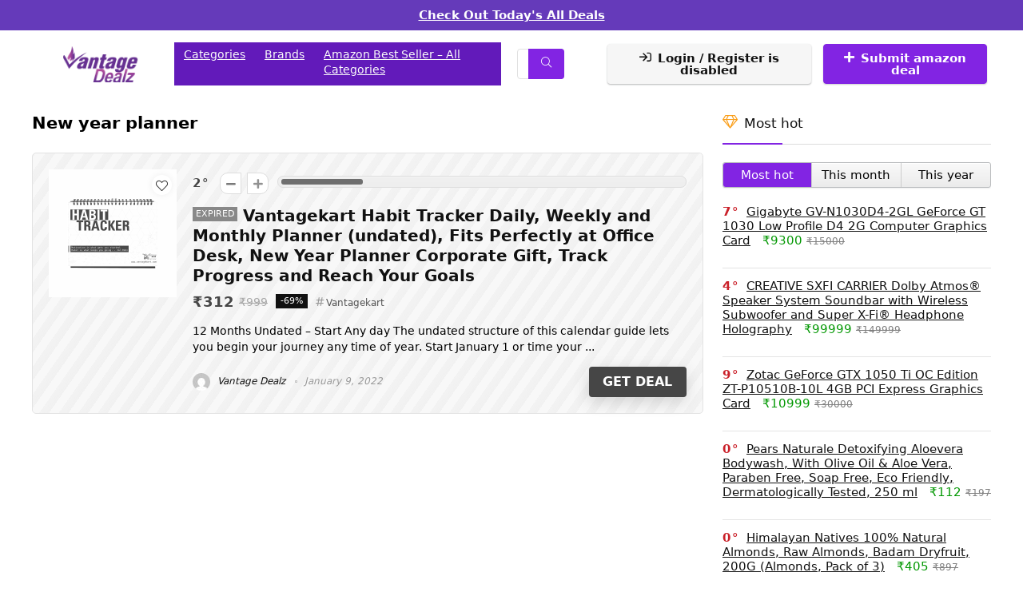

--- FILE ---
content_type: text/html; charset=UTF-8
request_url: https://vantagedealz.in/tag/new-year-planner/
body_size: 25766
content:
<!DOCTYPE html>
<html lang="en-US">
<head>
<meta charset="UTF-8" />
<meta name="viewport" content="width=device-width, initial-scale=1.0" />
<!-- feeds & pingback -->
<link rel="profile" href="https://gmpg.org/xfn/11" />
<link rel="pingback" href="https://vantagedealz.in/xmlrpc.php" />
<meta name='robots' content='index, follow, max-image-preview:large, max-snippet:-1, max-video-preview:-1' />
	<style>img:is([sizes="auto" i], [sizes^="auto," i]) { contain-intrinsic-size: 3000px 1500px }</style>
	
	<!-- This site is optimized with the Yoast SEO plugin v26.8 - https://yoast.com/product/yoast-seo-wordpress/ -->
	<title>New year planner - Amazon.in daily deals</title><link rel="stylesheet" href="https://vantagedealz.in/wp-content/cache/min/1/abc0c297b2f76b1d18359655ccef7853.css" media="all" data-minify="1" />
	<meta name="description" content="Amazon Coupons and deals New year planner - Amazon.in daily deals" />
	<link rel="canonical" href="https://vantagedealz.in/tag/new-year-planner/" />
	<meta property="og:locale" content="en_US" />
	<meta property="og:type" content="article" />
	<meta property="og:title" content="New year planner - Amazon.in daily deals" />
	<meta property="og:description" content="Amazon Coupons and deals New year planner - Amazon.in daily deals" />
	<meta property="og:url" content="https://vantagedealz.in/tag/new-year-planner/" />
	<meta property="og:site_name" content="Amazon.in daily deals" />
	<meta name="twitter:card" content="summary_large_image" />
	<meta name="twitter:site" content="@vantagedealz" />
	<script type="application/ld+json" class="yoast-schema-graph">{"@context":"https://schema.org","@graph":[{"@type":"CollectionPage","@id":"https://vantagedealz.in/tag/new-year-planner/","url":"https://vantagedealz.in/tag/new-year-planner/","name":"New year planner - Amazon.in daily deals","isPartOf":{"@id":"https://vantagedealz.in/#website"},"primaryImageOfPage":{"@id":"https://vantagedealz.in/tag/new-year-planner/#primaryimage"},"image":{"@id":"https://vantagedealz.in/tag/new-year-planner/#primaryimage"},"thumbnailUrl":"https://vantagedealz.in/wp-content/uploads/2021/12/61tknpGYn8S._SL1280_.jpg","description":"Amazon Coupons and deals New year planner - Amazon.in daily deals","breadcrumb":{"@id":"https://vantagedealz.in/tag/new-year-planner/#breadcrumb"},"inLanguage":"en-US"},{"@type":"ImageObject","inLanguage":"en-US","@id":"https://vantagedealz.in/tag/new-year-planner/#primaryimage","url":"https://vantagedealz.in/wp-content/uploads/2021/12/61tknpGYn8S._SL1280_.jpg","contentUrl":"https://vantagedealz.in/wp-content/uploads/2021/12/61tknpGYn8S._SL1280_.jpg","width":1280,"height":1280},{"@type":"BreadcrumbList","@id":"https://vantagedealz.in/tag/new-year-planner/#breadcrumb","itemListElement":[{"@type":"ListItem","position":1,"name":"Home","item":"https://vantagedealz.in/"},{"@type":"ListItem","position":2,"name":"New year planner"}]},{"@type":"WebSite","@id":"https://vantagedealz.in/#website","url":"https://vantagedealz.in/","name":"Amazon.in daily deals","description":"Find Amazon Deals , Coupons and Offers","publisher":{"@id":"https://vantagedealz.in/#organization"},"potentialAction":[{"@type":"SearchAction","target":{"@type":"EntryPoint","urlTemplate":"https://vantagedealz.in/?s={search_term_string}"},"query-input":{"@type":"PropertyValueSpecification","valueRequired":true,"valueName":"search_term_string"}}],"inLanguage":"en-US"},{"@type":"Organization","@id":"https://vantagedealz.in/#organization","name":"Vantage Dealz","url":"https://vantagedealz.in/","logo":{"@type":"ImageObject","inLanguage":"en-US","@id":"https://vantagedealz.in/#/schema/logo/image/","url":"http://vantagedealz.in/wp-content/uploads/2021/11/Artboard-1-13.png","contentUrl":"http://vantagedealz.in/wp-content/uploads/2021/11/Artboard-1-13.png","width":512,"height":512,"caption":"Vantage Dealz"},"image":{"@id":"https://vantagedealz.in/#/schema/logo/image/"},"sameAs":["https://www.facebook.com/Vantagedealz-103467615543076","https://x.com/vantagedealz","https://instagram.com/vantagedealz","https://www.linkedin.com/company/77666585/","https://in.pinterest.com/vantagedealz","https://www.youtube.com/channel/UCDfygMhsY6InRfuxUVPmAlg"]}]}</script>
	<!-- / Yoast SEO plugin. -->


<link href='https://fonts.gstatic.com' crossorigin rel='preconnect' />
<link rel="alternate" type="application/rss+xml" title="Amazon.in daily deals &raquo; Feed" href="https://vantagedealz.in/feed/" />
<link rel="alternate" type="application/rss+xml" title="Amazon.in daily deals &raquo; Comments Feed" href="https://vantagedealz.in/comments/feed/" />
<link rel="alternate" type="application/rss+xml" title="Amazon.in daily deals &raquo; New year planner Tag Feed" href="https://vantagedealz.in/tag/new-year-planner/feed/" />
<style id='wp-emoji-styles-inline-css' type='text/css'>

	img.wp-smiley, img.emoji {
		display: inline !important;
		border: none !important;
		box-shadow: none !important;
		height: 1em !important;
		width: 1em !important;
		margin: 0 0.07em !important;
		vertical-align: -0.1em !important;
		background: none !important;
		padding: 0 !important;
	}
</style>

<style id='bp-login-form-style-inline-css' type='text/css'>
.widget_bp_core_login_widget .bp-login-widget-user-avatar{float:left}.widget_bp_core_login_widget .bp-login-widget-user-links{margin-left:70px}#bp-login-widget-form label{display:block;font-weight:600;margin:15px 0 5px;width:auto}#bp-login-widget-form input[type=password],#bp-login-widget-form input[type=text]{background-color:#fafafa;border:1px solid #d6d6d6;border-radius:0;font:inherit;font-size:100%;padding:.5em;width:100%}#bp-login-widget-form .bp-login-widget-register-link,#bp-login-widget-form .login-submit{display:inline;width:-moz-fit-content;width:fit-content}#bp-login-widget-form .bp-login-widget-register-link{margin-left:1em}#bp-login-widget-form .bp-login-widget-register-link a{filter:invert(1)}#bp-login-widget-form .bp-login-widget-pwd-link{font-size:80%}

</style>
<style id='bp-member-style-inline-css' type='text/css'>
[data-type="bp/member"] input.components-placeholder__input{border:1px solid #757575;border-radius:2px;flex:1 1 auto;padding:6px 8px}.bp-block-member{position:relative}.bp-block-member .member-content{display:flex}.bp-block-member .user-nicename{display:block}.bp-block-member .user-nicename a{border:none;color:currentColor;text-decoration:none}.bp-block-member .bp-profile-button{width:100%}.bp-block-member .bp-profile-button a.button{bottom:10px;display:inline-block;margin:18px 0 0;position:absolute;right:0}.bp-block-member.has-cover .item-header-avatar,.bp-block-member.has-cover .member-content,.bp-block-member.has-cover .member-description{z-index:2}.bp-block-member.has-cover .member-content,.bp-block-member.has-cover .member-description{padding-top:75px}.bp-block-member.has-cover .bp-member-cover-image{background-color:#c5c5c5;background-position:top;background-repeat:no-repeat;background-size:cover;border:0;display:block;height:150px;left:0;margin:0;padding:0;position:absolute;top:0;width:100%;z-index:1}.bp-block-member img.avatar{height:auto;width:auto}.bp-block-member.avatar-none .item-header-avatar{display:none}.bp-block-member.avatar-none.has-cover{min-height:200px}.bp-block-member.avatar-full{min-height:150px}.bp-block-member.avatar-full .item-header-avatar{width:180px}.bp-block-member.avatar-thumb .member-content{align-items:center;min-height:50px}.bp-block-member.avatar-thumb .item-header-avatar{width:70px}.bp-block-member.avatar-full.has-cover{min-height:300px}.bp-block-member.avatar-full.has-cover .item-header-avatar{width:200px}.bp-block-member.avatar-full.has-cover img.avatar{background:#fffc;border:2px solid #fff;margin-left:20px}.bp-block-member.avatar-thumb.has-cover .item-header-avatar{padding-top:75px}.entry .entry-content .bp-block-member .user-nicename a{border:none;color:currentColor;text-decoration:none}

</style>
<style id='bp-members-style-inline-css' type='text/css'>
[data-type="bp/members"] .components-placeholder.is-appender{min-height:0}[data-type="bp/members"] .components-placeholder.is-appender .components-placeholder__label:empty{display:none}[data-type="bp/members"] .components-placeholder input.components-placeholder__input{border:1px solid #757575;border-radius:2px;flex:1 1 auto;padding:6px 8px}[data-type="bp/members"].avatar-none .member-description{width:calc(100% - 44px)}[data-type="bp/members"].avatar-full .member-description{width:calc(100% - 224px)}[data-type="bp/members"].avatar-thumb .member-description{width:calc(100% - 114px)}[data-type="bp/members"] .member-content{position:relative}[data-type="bp/members"] .member-content .is-right{position:absolute;right:2px;top:2px}[data-type="bp/members"] .columns-2 .member-content .member-description,[data-type="bp/members"] .columns-3 .member-content .member-description,[data-type="bp/members"] .columns-4 .member-content .member-description{padding-left:44px;width:calc(100% - 44px)}[data-type="bp/members"] .columns-3 .is-right{right:-10px}[data-type="bp/members"] .columns-4 .is-right{right:-50px}.bp-block-members.is-grid{display:flex;flex-wrap:wrap;padding:0}.bp-block-members.is-grid .member-content{margin:0 1.25em 1.25em 0;width:100%}@media(min-width:600px){.bp-block-members.columns-2 .member-content{width:calc(50% - .625em)}.bp-block-members.columns-2 .member-content:nth-child(2n){margin-right:0}.bp-block-members.columns-3 .member-content{width:calc(33.33333% - .83333em)}.bp-block-members.columns-3 .member-content:nth-child(3n){margin-right:0}.bp-block-members.columns-4 .member-content{width:calc(25% - .9375em)}.bp-block-members.columns-4 .member-content:nth-child(4n){margin-right:0}}.bp-block-members .member-content{display:flex;flex-direction:column;padding-bottom:1em;text-align:center}.bp-block-members .member-content .item-header-avatar,.bp-block-members .member-content .member-description{width:100%}.bp-block-members .member-content .item-header-avatar{margin:0 auto}.bp-block-members .member-content .item-header-avatar img.avatar{display:inline-block}@media(min-width:600px){.bp-block-members .member-content{flex-direction:row;text-align:left}.bp-block-members .member-content .item-header-avatar,.bp-block-members .member-content .member-description{width:auto}.bp-block-members .member-content .item-header-avatar{margin:0}}.bp-block-members .member-content .user-nicename{display:block}.bp-block-members .member-content .user-nicename a{border:none;color:currentColor;text-decoration:none}.bp-block-members .member-content time{color:#767676;display:block;font-size:80%}.bp-block-members.avatar-none .item-header-avatar{display:none}.bp-block-members.avatar-full{min-height:190px}.bp-block-members.avatar-full .item-header-avatar{width:180px}.bp-block-members.avatar-thumb .member-content{min-height:80px}.bp-block-members.avatar-thumb .item-header-avatar{width:70px}.bp-block-members.columns-2 .member-content,.bp-block-members.columns-3 .member-content,.bp-block-members.columns-4 .member-content{display:block;text-align:center}.bp-block-members.columns-2 .member-content .item-header-avatar,.bp-block-members.columns-3 .member-content .item-header-avatar,.bp-block-members.columns-4 .member-content .item-header-avatar{margin:0 auto}.bp-block-members img.avatar{height:auto;max-width:-moz-fit-content;max-width:fit-content;width:auto}.bp-block-members .member-content.has-activity{align-items:center}.bp-block-members .member-content.has-activity .item-header-avatar{padding-right:1em}.bp-block-members .member-content.has-activity .wp-block-quote{margin-bottom:0;text-align:left}.bp-block-members .member-content.has-activity .wp-block-quote cite a,.entry .entry-content .bp-block-members .user-nicename a{border:none;color:currentColor;text-decoration:none}

</style>
<style id='bp-dynamic-members-style-inline-css' type='text/css'>
.bp-dynamic-block-container .item-options{font-size:.5em;margin:0 0 1em;padding:1em 0}.bp-dynamic-block-container .item-options a.selected{font-weight:600}.bp-dynamic-block-container ul.item-list{list-style:none;margin:1em 0;padding-left:0}.bp-dynamic-block-container ul.item-list li{margin-bottom:1em}.bp-dynamic-block-container ul.item-list li:after,.bp-dynamic-block-container ul.item-list li:before{content:" ";display:table}.bp-dynamic-block-container ul.item-list li:after{clear:both}.bp-dynamic-block-container ul.item-list li .item-avatar{float:left;width:60px}.bp-dynamic-block-container ul.item-list li .item{margin-left:70px}

</style>
<style id='bp-online-members-style-inline-css' type='text/css'>
.widget_bp_core_whos_online_widget .avatar-block,[data-type="bp/online-members"] .avatar-block{display:flex;flex-flow:row wrap}.widget_bp_core_whos_online_widget .avatar-block img,[data-type="bp/online-members"] .avatar-block img{margin:.5em}

</style>
<style id='bp-active-members-style-inline-css' type='text/css'>
.widget_bp_core_recently_active_widget .avatar-block,[data-type="bp/active-members"] .avatar-block{display:flex;flex-flow:row wrap}.widget_bp_core_recently_active_widget .avatar-block img,[data-type="bp/active-members"] .avatar-block img{margin:.5em}

</style>
<style id='bp-latest-activities-style-inline-css' type='text/css'>
.bp-latest-activities .components-flex.components-select-control select[multiple]{height:auto;padding:0 8px}.bp-latest-activities .components-flex.components-select-control select[multiple]+.components-input-control__suffix svg{display:none}.bp-latest-activities-block a,.entry .entry-content .bp-latest-activities-block a{border:none;text-decoration:none}.bp-latest-activities-block .activity-list.item-list blockquote{border:none;padding:0}.bp-latest-activities-block .activity-list.item-list blockquote .activity-item:not(.mini){box-shadow:1px 0 4px #00000026;padding:0 1em;position:relative}.bp-latest-activities-block .activity-list.item-list blockquote .activity-item:not(.mini):after,.bp-latest-activities-block .activity-list.item-list blockquote .activity-item:not(.mini):before{border-color:#0000;border-style:solid;content:"";display:block;height:0;left:15px;position:absolute;width:0}.bp-latest-activities-block .activity-list.item-list blockquote .activity-item:not(.mini):before{border-top-color:#00000026;border-width:9px;bottom:-18px;left:14px}.bp-latest-activities-block .activity-list.item-list blockquote .activity-item:not(.mini):after{border-top-color:#fff;border-width:8px;bottom:-16px}.bp-latest-activities-block .activity-list.item-list blockquote .activity-item.mini .avatar{display:inline-block;height:20px;margin-right:2px;vertical-align:middle;width:20px}.bp-latest-activities-block .activity-list.item-list footer{align-items:center;display:flex}.bp-latest-activities-block .activity-list.item-list footer img.avatar{border:none;display:inline-block;margin-right:.5em}.bp-latest-activities-block .activity-list.item-list footer .activity-time-since{font-size:90%}.bp-latest-activities-block .widget-error{border-left:4px solid #0b80a4;box-shadow:1px 0 4px #00000026}.bp-latest-activities-block .widget-error p{padding:0 1em}

</style>
<style id='bp-friends-style-inline-css' type='text/css'>
.bp-dynamic-block-container .item-options{font-size:.5em;margin:0 0 1em;padding:1em 0}.bp-dynamic-block-container .item-options a.selected{font-weight:600}.bp-dynamic-block-container ul.item-list{list-style:none;margin:1em 0;padding-left:0}.bp-dynamic-block-container ul.item-list li{margin-bottom:1em}.bp-dynamic-block-container ul.item-list li:after,.bp-dynamic-block-container ul.item-list li:before{content:" ";display:table}.bp-dynamic-block-container ul.item-list li:after{clear:both}.bp-dynamic-block-container ul.item-list li .item-avatar{float:left;width:60px}.bp-dynamic-block-container ul.item-list li .item{margin-left:70px}

</style>
<style id='bp-group-style-inline-css' type='text/css'>
[data-type="bp/group"] input.components-placeholder__input{border:1px solid #757575;border-radius:2px;flex:1 1 auto;padding:6px 8px}.bp-block-group{position:relative}.bp-block-group .group-content{display:flex}.bp-block-group .group-description{width:100%}.bp-block-group .group-description-content{margin-bottom:18px;width:100%}.bp-block-group .bp-profile-button{overflow:hidden;width:100%}.bp-block-group .bp-profile-button a.button{margin:18px 0 0}.bp-block-group.has-cover .group-content,.bp-block-group.has-cover .group-description,.bp-block-group.has-cover .item-header-avatar{z-index:2}.bp-block-group.has-cover .group-content,.bp-block-group.has-cover .group-description{padding-top:75px}.bp-block-group.has-cover .bp-group-cover-image{background-color:#c5c5c5;background-position:top;background-repeat:no-repeat;background-size:cover;border:0;display:block;height:150px;left:0;margin:0;padding:0;position:absolute;top:0;width:100%;z-index:1}.bp-block-group img.avatar{height:auto;width:auto}.bp-block-group.avatar-none .item-header-avatar{display:none}.bp-block-group.avatar-full{min-height:150px}.bp-block-group.avatar-full .item-header-avatar{width:180px}.bp-block-group.avatar-full .group-description{padding-left:35px}.bp-block-group.avatar-thumb .item-header-avatar{width:70px}.bp-block-group.avatar-thumb .item-header-avatar img.avatar{margin-top:15px}.bp-block-group.avatar-none.has-cover{min-height:200px}.bp-block-group.avatar-none.has-cover .item-header-avatar{padding-top:75px}.bp-block-group.avatar-full.has-cover{min-height:300px}.bp-block-group.avatar-full.has-cover .item-header-avatar{width:200px}.bp-block-group.avatar-full.has-cover img.avatar{background:#fffc;border:2px solid #fff;margin-left:20px}.bp-block-group.avatar-thumb:not(.has-description) .group-content{align-items:center;min-height:50px}.bp-block-group.avatar-thumb.has-cover .item-header-avatar{padding-top:75px}.bp-block-group.has-description .bp-profile-button a.button{display:block;float:right}

</style>
<style id='bp-groups-style-inline-css' type='text/css'>
[data-type="bp/groups"] .components-placeholder.is-appender{min-height:0}[data-type="bp/groups"] .components-placeholder.is-appender .components-placeholder__label:empty{display:none}[data-type="bp/groups"] .components-placeholder input.components-placeholder__input{border:1px solid #757575;border-radius:2px;flex:1 1 auto;padding:6px 8px}[data-type="bp/groups"].avatar-none .group-description{width:calc(100% - 44px)}[data-type="bp/groups"].avatar-full .group-description{width:calc(100% - 224px)}[data-type="bp/groups"].avatar-thumb .group-description{width:calc(100% - 114px)}[data-type="bp/groups"] .group-content{position:relative}[data-type="bp/groups"] .group-content .is-right{position:absolute;right:2px;top:2px}[data-type="bp/groups"] .columns-2 .group-content .group-description,[data-type="bp/groups"] .columns-3 .group-content .group-description,[data-type="bp/groups"] .columns-4 .group-content .group-description{padding-left:44px;width:calc(100% - 44px)}[data-type="bp/groups"] .columns-3 .is-right{right:-10px}[data-type="bp/groups"] .columns-4 .is-right{right:-50px}.bp-block-groups.is-grid{display:flex;flex-wrap:wrap;padding:0}.bp-block-groups.is-grid .group-content{margin:0 1.25em 1.25em 0;width:100%}@media(min-width:600px){.bp-block-groups.columns-2 .group-content{width:calc(50% - .625em)}.bp-block-groups.columns-2 .group-content:nth-child(2n){margin-right:0}.bp-block-groups.columns-3 .group-content{width:calc(33.33333% - .83333em)}.bp-block-groups.columns-3 .group-content:nth-child(3n){margin-right:0}.bp-block-groups.columns-4 .group-content{width:calc(25% - .9375em)}.bp-block-groups.columns-4 .group-content:nth-child(4n){margin-right:0}}.bp-block-groups .group-content{display:flex;flex-direction:column;padding-bottom:1em;text-align:center}.bp-block-groups .group-content .group-description,.bp-block-groups .group-content .item-header-avatar{width:100%}.bp-block-groups .group-content .item-header-avatar{margin:0 auto}.bp-block-groups .group-content .item-header-avatar img.avatar{display:inline-block}@media(min-width:600px){.bp-block-groups .group-content{flex-direction:row;text-align:left}.bp-block-groups .group-content .group-description,.bp-block-groups .group-content .item-header-avatar{width:auto}.bp-block-groups .group-content .item-header-avatar{margin:0}}.bp-block-groups .group-content time{color:#767676;display:block;font-size:80%}.bp-block-groups.avatar-none .item-header-avatar{display:none}.bp-block-groups.avatar-full{min-height:190px}.bp-block-groups.avatar-full .item-header-avatar{width:180px}.bp-block-groups.avatar-thumb .group-content{min-height:80px}.bp-block-groups.avatar-thumb .item-header-avatar{width:70px}.bp-block-groups.columns-2 .group-content,.bp-block-groups.columns-3 .group-content,.bp-block-groups.columns-4 .group-content{display:block;text-align:center}.bp-block-groups.columns-2 .group-content .item-header-avatar,.bp-block-groups.columns-3 .group-content .item-header-avatar,.bp-block-groups.columns-4 .group-content .item-header-avatar{margin:0 auto}.bp-block-groups img.avatar{height:auto;max-width:-moz-fit-content;max-width:fit-content;width:auto}.bp-block-groups .member-content.has-description{align-items:center}.bp-block-groups .member-content.has-description .item-header-avatar{padding-right:1em}.bp-block-groups .member-content.has-description .group-description-content{margin-bottom:0;text-align:left}

</style>
<style id='bp-dynamic-groups-style-inline-css' type='text/css'>
.bp-dynamic-block-container .item-options{font-size:.5em;margin:0 0 1em;padding:1em 0}.bp-dynamic-block-container .item-options a.selected{font-weight:600}.bp-dynamic-block-container ul.item-list{list-style:none;margin:1em 0;padding-left:0}.bp-dynamic-block-container ul.item-list li{margin-bottom:1em}.bp-dynamic-block-container ul.item-list li:after,.bp-dynamic-block-container ul.item-list li:before{content:" ";display:table}.bp-dynamic-block-container ul.item-list li:after{clear:both}.bp-dynamic-block-container ul.item-list li .item-avatar{float:left;width:60px}.bp-dynamic-block-container ul.item-list li .item{margin-left:70px}

</style>
<style id='bp-sitewide-notices-style-inline-css' type='text/css'>
.bp-sitewide-notice-block .bp-screen-reader-text,[data-type="bp/sitewide-notices"] .bp-screen-reader-text{border:0;clip:rect(0 0 0 0);height:1px;margin:-1px;overflow:hidden;padding:0;position:absolute;width:1px;word-wrap:normal!important}.bp-sitewide-notice-block [data-bp-tooltip]:after,[data-type="bp/sitewide-notices"] [data-bp-tooltip]:after{background-color:#fff;border:1px solid #737373;border-radius:1px;box-shadow:4px 4px 8px #0003;color:#333;content:attr(data-bp-tooltip);display:none;font-family:Helvetica Neue,Helvetica,Arial,san-serif;font-size:12px;font-weight:400;letter-spacing:normal;line-height:1.25;max-width:200px;opacity:0;padding:5px 8px;pointer-events:none;position:absolute;text-shadow:none;text-transform:none;transform:translateZ(0);transition:all 1.5s ease;visibility:hidden;white-space:nowrap;word-wrap:break-word;z-index:100000}.bp-sitewide-notice-block .bp-tooltip:after,[data-type="bp/sitewide-notices"] .bp-tooltip:after{left:50%;margin-top:7px;top:110%;transform:translate(-50%)}.bp-sitewide-notice-block{border-left:4px solid #ff853c;padding-left:1em;position:relative}.bp-sitewide-notice-block h2:before{background:none;border:none}.bp-sitewide-notice-block .dismiss-notice{background-color:#0000;border:1px solid #ff853c;color:#ff853c;display:block;padding:.2em .5em;position:absolute;right:.5em;top:.5em;width:-moz-fit-content;width:fit-content}.bp-sitewide-notice-block .dismiss-notice:hover{background-color:#ff853c;color:#fff}

</style>
<style id='global-styles-inline-css' type='text/css'>
:root{--wp--preset--aspect-ratio--square: 1;--wp--preset--aspect-ratio--4-3: 4/3;--wp--preset--aspect-ratio--3-4: 3/4;--wp--preset--aspect-ratio--3-2: 3/2;--wp--preset--aspect-ratio--2-3: 2/3;--wp--preset--aspect-ratio--16-9: 16/9;--wp--preset--aspect-ratio--9-16: 9/16;--wp--preset--color--black: #000000;--wp--preset--color--cyan-bluish-gray: #abb8c3;--wp--preset--color--white: #ffffff;--wp--preset--color--pale-pink: #f78da7;--wp--preset--color--vivid-red: #cf2e2e;--wp--preset--color--luminous-vivid-orange: #ff6900;--wp--preset--color--luminous-vivid-amber: #fcb900;--wp--preset--color--light-green-cyan: #7bdcb5;--wp--preset--color--vivid-green-cyan: #00d084;--wp--preset--color--pale-cyan-blue: #8ed1fc;--wp--preset--color--vivid-cyan-blue: #0693e3;--wp--preset--color--vivid-purple: #9b51e0;--wp--preset--color--main: var(--rehub-main-color);--wp--preset--color--secondary: var(--rehub-sec-color);--wp--preset--color--buttonmain: var(--rehub-main-btn-bg);--wp--preset--color--cyan-grey: #abb8c3;--wp--preset--color--orange-light: #fcb900;--wp--preset--color--red: #cf2e2e;--wp--preset--color--red-bright: #f04057;--wp--preset--color--vivid-green: #00d084;--wp--preset--color--orange: #ff6900;--wp--preset--color--blue: #0693e3;--wp--preset--gradient--vivid-cyan-blue-to-vivid-purple: linear-gradient(135deg,rgba(6,147,227,1) 0%,rgb(155,81,224) 100%);--wp--preset--gradient--light-green-cyan-to-vivid-green-cyan: linear-gradient(135deg,rgb(122,220,180) 0%,rgb(0,208,130) 100%);--wp--preset--gradient--luminous-vivid-amber-to-luminous-vivid-orange: linear-gradient(135deg,rgba(252,185,0,1) 0%,rgba(255,105,0,1) 100%);--wp--preset--gradient--luminous-vivid-orange-to-vivid-red: linear-gradient(135deg,rgba(255,105,0,1) 0%,rgb(207,46,46) 100%);--wp--preset--gradient--very-light-gray-to-cyan-bluish-gray: linear-gradient(135deg,rgb(238,238,238) 0%,rgb(169,184,195) 100%);--wp--preset--gradient--cool-to-warm-spectrum: linear-gradient(135deg,rgb(74,234,220) 0%,rgb(151,120,209) 20%,rgb(207,42,186) 40%,rgb(238,44,130) 60%,rgb(251,105,98) 80%,rgb(254,248,76) 100%);--wp--preset--gradient--blush-light-purple: linear-gradient(135deg,rgb(255,206,236) 0%,rgb(152,150,240) 100%);--wp--preset--gradient--blush-bordeaux: linear-gradient(135deg,rgb(254,205,165) 0%,rgb(254,45,45) 50%,rgb(107,0,62) 100%);--wp--preset--gradient--luminous-dusk: linear-gradient(135deg,rgb(255,203,112) 0%,rgb(199,81,192) 50%,rgb(65,88,208) 100%);--wp--preset--gradient--pale-ocean: linear-gradient(135deg,rgb(255,245,203) 0%,rgb(182,227,212) 50%,rgb(51,167,181) 100%);--wp--preset--gradient--electric-grass: linear-gradient(135deg,rgb(202,248,128) 0%,rgb(113,206,126) 100%);--wp--preset--gradient--midnight: linear-gradient(135deg,rgb(2,3,129) 0%,rgb(40,116,252) 100%);--wp--preset--font-size--small: 13px;--wp--preset--font-size--medium: 20px;--wp--preset--font-size--large: 36px;--wp--preset--font-size--x-large: 42px;--wp--preset--font-family--system-font: -apple-system,BlinkMacSystemFont,"Segoe UI",Roboto,Oxygen-Sans,Ubuntu,Cantarell,"Helvetica Neue",sans-serif;--wp--preset--font-family--rh-nav-font: var(--rehub-nav-font,-apple-system,BlinkMacSystemFont,"Segoe UI",Roboto,Oxygen-Sans,Ubuntu,Cantarell,"Helvetica Neue",sans-serif);--wp--preset--font-family--rh-head-font: var(--rehub-head-font,-apple-system,BlinkMacSystemFont,"Segoe UI",Roboto,Oxygen-Sans,Ubuntu,Cantarell,"Helvetica Neue",sans-serif);--wp--preset--font-family--rh-btn-font: var(--rehub-btn-font,-apple-system,BlinkMacSystemFont,"Segoe UI",Roboto,Oxygen-Sans,Ubuntu,Cantarell,"Helvetica Neue",sans-serif);--wp--preset--font-family--rh-body-font: var(--rehub-body-font,-apple-system,BlinkMacSystemFont,"Segoe UI",Roboto,Oxygen-Sans,Ubuntu,Cantarell,"Helvetica Neue",sans-serif);--wp--preset--spacing--20: 0.44rem;--wp--preset--spacing--30: 0.67rem;--wp--preset--spacing--40: 1rem;--wp--preset--spacing--50: 1.5rem;--wp--preset--spacing--60: 2.25rem;--wp--preset--spacing--70: 3.38rem;--wp--preset--spacing--80: 5.06rem;--wp--preset--shadow--natural: 6px 6px 9px rgba(0, 0, 0, 0.2);--wp--preset--shadow--deep: 12px 12px 50px rgba(0, 0, 0, 0.4);--wp--preset--shadow--sharp: 6px 6px 0px rgba(0, 0, 0, 0.2);--wp--preset--shadow--outlined: 6px 6px 0px -3px rgba(255, 255, 255, 1), 6px 6px rgba(0, 0, 0, 1);--wp--preset--shadow--crisp: 6px 6px 0px rgba(0, 0, 0, 1);}:root { --wp--style--global--content-size: 760px;--wp--style--global--wide-size: 1200px; }:where(body) { margin: 0; }.wp-site-blocks > .alignleft { float: left; margin-right: 2em; }.wp-site-blocks > .alignright { float: right; margin-left: 2em; }.wp-site-blocks > .aligncenter { justify-content: center; margin-left: auto; margin-right: auto; }:where(.is-layout-flex){gap: 0.5em;}:where(.is-layout-grid){gap: 0.5em;}.is-layout-flow > .alignleft{float: left;margin-inline-start: 0;margin-inline-end: 2em;}.is-layout-flow > .alignright{float: right;margin-inline-start: 2em;margin-inline-end: 0;}.is-layout-flow > .aligncenter{margin-left: auto !important;margin-right: auto !important;}.is-layout-constrained > .alignleft{float: left;margin-inline-start: 0;margin-inline-end: 2em;}.is-layout-constrained > .alignright{float: right;margin-inline-start: 2em;margin-inline-end: 0;}.is-layout-constrained > .aligncenter{margin-left: auto !important;margin-right: auto !important;}.is-layout-constrained > :where(:not(.alignleft):not(.alignright):not(.alignfull)){max-width: var(--wp--style--global--content-size);margin-left: auto !important;margin-right: auto !important;}.is-layout-constrained > .alignwide{max-width: var(--wp--style--global--wide-size);}body .is-layout-flex{display: flex;}.is-layout-flex{flex-wrap: wrap;align-items: center;}.is-layout-flex > :is(*, div){margin: 0;}body .is-layout-grid{display: grid;}.is-layout-grid > :is(*, div){margin: 0;}body{padding-top: 0px;padding-right: 0px;padding-bottom: 0px;padding-left: 0px;}a:where(:not(.wp-element-button)){text-decoration: none;}h1{font-size: 29px;line-height: 34px;margin-top: 10px;margin-bottom: 31px;}h2{font-size: 25px;line-height: 31px;margin-top: 10px;margin-bottom: 31px;}h3{font-size: 20px;line-height: 28px;margin-top: 10px;margin-bottom: 25px;}h4{font-size: 18px;line-height: 24px;margin-top: 10px;margin-bottom: 18px;}h5{font-size: 16px;line-height: 20px;margin-top: 10px;margin-bottom: 15px;}h6{font-size: 14px;line-height: 20px;margin-top: 0px;margin-bottom: 10px;}:root :where(.wp-element-button, .wp-block-button__link){background-color: #32373c;border-width: 0;color: #fff;font-family: inherit;font-size: inherit;line-height: inherit;padding: calc(0.667em + 2px) calc(1.333em + 2px);text-decoration: none;}.has-black-color{color: var(--wp--preset--color--black) !important;}.has-cyan-bluish-gray-color{color: var(--wp--preset--color--cyan-bluish-gray) !important;}.has-white-color{color: var(--wp--preset--color--white) !important;}.has-pale-pink-color{color: var(--wp--preset--color--pale-pink) !important;}.has-vivid-red-color{color: var(--wp--preset--color--vivid-red) !important;}.has-luminous-vivid-orange-color{color: var(--wp--preset--color--luminous-vivid-orange) !important;}.has-luminous-vivid-amber-color{color: var(--wp--preset--color--luminous-vivid-amber) !important;}.has-light-green-cyan-color{color: var(--wp--preset--color--light-green-cyan) !important;}.has-vivid-green-cyan-color{color: var(--wp--preset--color--vivid-green-cyan) !important;}.has-pale-cyan-blue-color{color: var(--wp--preset--color--pale-cyan-blue) !important;}.has-vivid-cyan-blue-color{color: var(--wp--preset--color--vivid-cyan-blue) !important;}.has-vivid-purple-color{color: var(--wp--preset--color--vivid-purple) !important;}.has-main-color{color: var(--wp--preset--color--main) !important;}.has-secondary-color{color: var(--wp--preset--color--secondary) !important;}.has-buttonmain-color{color: var(--wp--preset--color--buttonmain) !important;}.has-cyan-grey-color{color: var(--wp--preset--color--cyan-grey) !important;}.has-orange-light-color{color: var(--wp--preset--color--orange-light) !important;}.has-red-color{color: var(--wp--preset--color--red) !important;}.has-red-bright-color{color: var(--wp--preset--color--red-bright) !important;}.has-vivid-green-color{color: var(--wp--preset--color--vivid-green) !important;}.has-orange-color{color: var(--wp--preset--color--orange) !important;}.has-blue-color{color: var(--wp--preset--color--blue) !important;}.has-black-background-color{background-color: var(--wp--preset--color--black) !important;}.has-cyan-bluish-gray-background-color{background-color: var(--wp--preset--color--cyan-bluish-gray) !important;}.has-white-background-color{background-color: var(--wp--preset--color--white) !important;}.has-pale-pink-background-color{background-color: var(--wp--preset--color--pale-pink) !important;}.has-vivid-red-background-color{background-color: var(--wp--preset--color--vivid-red) !important;}.has-luminous-vivid-orange-background-color{background-color: var(--wp--preset--color--luminous-vivid-orange) !important;}.has-luminous-vivid-amber-background-color{background-color: var(--wp--preset--color--luminous-vivid-amber) !important;}.has-light-green-cyan-background-color{background-color: var(--wp--preset--color--light-green-cyan) !important;}.has-vivid-green-cyan-background-color{background-color: var(--wp--preset--color--vivid-green-cyan) !important;}.has-pale-cyan-blue-background-color{background-color: var(--wp--preset--color--pale-cyan-blue) !important;}.has-vivid-cyan-blue-background-color{background-color: var(--wp--preset--color--vivid-cyan-blue) !important;}.has-vivid-purple-background-color{background-color: var(--wp--preset--color--vivid-purple) !important;}.has-main-background-color{background-color: var(--wp--preset--color--main) !important;}.has-secondary-background-color{background-color: var(--wp--preset--color--secondary) !important;}.has-buttonmain-background-color{background-color: var(--wp--preset--color--buttonmain) !important;}.has-cyan-grey-background-color{background-color: var(--wp--preset--color--cyan-grey) !important;}.has-orange-light-background-color{background-color: var(--wp--preset--color--orange-light) !important;}.has-red-background-color{background-color: var(--wp--preset--color--red) !important;}.has-red-bright-background-color{background-color: var(--wp--preset--color--red-bright) !important;}.has-vivid-green-background-color{background-color: var(--wp--preset--color--vivid-green) !important;}.has-orange-background-color{background-color: var(--wp--preset--color--orange) !important;}.has-blue-background-color{background-color: var(--wp--preset--color--blue) !important;}.has-black-border-color{border-color: var(--wp--preset--color--black) !important;}.has-cyan-bluish-gray-border-color{border-color: var(--wp--preset--color--cyan-bluish-gray) !important;}.has-white-border-color{border-color: var(--wp--preset--color--white) !important;}.has-pale-pink-border-color{border-color: var(--wp--preset--color--pale-pink) !important;}.has-vivid-red-border-color{border-color: var(--wp--preset--color--vivid-red) !important;}.has-luminous-vivid-orange-border-color{border-color: var(--wp--preset--color--luminous-vivid-orange) !important;}.has-luminous-vivid-amber-border-color{border-color: var(--wp--preset--color--luminous-vivid-amber) !important;}.has-light-green-cyan-border-color{border-color: var(--wp--preset--color--light-green-cyan) !important;}.has-vivid-green-cyan-border-color{border-color: var(--wp--preset--color--vivid-green-cyan) !important;}.has-pale-cyan-blue-border-color{border-color: var(--wp--preset--color--pale-cyan-blue) !important;}.has-vivid-cyan-blue-border-color{border-color: var(--wp--preset--color--vivid-cyan-blue) !important;}.has-vivid-purple-border-color{border-color: var(--wp--preset--color--vivid-purple) !important;}.has-main-border-color{border-color: var(--wp--preset--color--main) !important;}.has-secondary-border-color{border-color: var(--wp--preset--color--secondary) !important;}.has-buttonmain-border-color{border-color: var(--wp--preset--color--buttonmain) !important;}.has-cyan-grey-border-color{border-color: var(--wp--preset--color--cyan-grey) !important;}.has-orange-light-border-color{border-color: var(--wp--preset--color--orange-light) !important;}.has-red-border-color{border-color: var(--wp--preset--color--red) !important;}.has-red-bright-border-color{border-color: var(--wp--preset--color--red-bright) !important;}.has-vivid-green-border-color{border-color: var(--wp--preset--color--vivid-green) !important;}.has-orange-border-color{border-color: var(--wp--preset--color--orange) !important;}.has-blue-border-color{border-color: var(--wp--preset--color--blue) !important;}.has-vivid-cyan-blue-to-vivid-purple-gradient-background{background: var(--wp--preset--gradient--vivid-cyan-blue-to-vivid-purple) !important;}.has-light-green-cyan-to-vivid-green-cyan-gradient-background{background: var(--wp--preset--gradient--light-green-cyan-to-vivid-green-cyan) !important;}.has-luminous-vivid-amber-to-luminous-vivid-orange-gradient-background{background: var(--wp--preset--gradient--luminous-vivid-amber-to-luminous-vivid-orange) !important;}.has-luminous-vivid-orange-to-vivid-red-gradient-background{background: var(--wp--preset--gradient--luminous-vivid-orange-to-vivid-red) !important;}.has-very-light-gray-to-cyan-bluish-gray-gradient-background{background: var(--wp--preset--gradient--very-light-gray-to-cyan-bluish-gray) !important;}.has-cool-to-warm-spectrum-gradient-background{background: var(--wp--preset--gradient--cool-to-warm-spectrum) !important;}.has-blush-light-purple-gradient-background{background: var(--wp--preset--gradient--blush-light-purple) !important;}.has-blush-bordeaux-gradient-background{background: var(--wp--preset--gradient--blush-bordeaux) !important;}.has-luminous-dusk-gradient-background{background: var(--wp--preset--gradient--luminous-dusk) !important;}.has-pale-ocean-gradient-background{background: var(--wp--preset--gradient--pale-ocean) !important;}.has-electric-grass-gradient-background{background: var(--wp--preset--gradient--electric-grass) !important;}.has-midnight-gradient-background{background: var(--wp--preset--gradient--midnight) !important;}.has-small-font-size{font-size: var(--wp--preset--font-size--small) !important;}.has-medium-font-size{font-size: var(--wp--preset--font-size--medium) !important;}.has-large-font-size{font-size: var(--wp--preset--font-size--large) !important;}.has-x-large-font-size{font-size: var(--wp--preset--font-size--x-large) !important;}.has-system-font-font-family{font-family: var(--wp--preset--font-family--system-font) !important;}.has-rh-nav-font-font-family{font-family: var(--wp--preset--font-family--rh-nav-font) !important;}.has-rh-head-font-font-family{font-family: var(--wp--preset--font-family--rh-head-font) !important;}.has-rh-btn-font-font-family{font-family: var(--wp--preset--font-family--rh-btn-font) !important;}.has-rh-body-font-font-family{font-family: var(--wp--preset--font-family--rh-body-font) !important;}
:where(.wp-block-post-template.is-layout-flex){gap: 1.25em;}:where(.wp-block-post-template.is-layout-grid){gap: 1.25em;}
:where(.wp-block-columns.is-layout-flex){gap: 2em;}:where(.wp-block-columns.is-layout-grid){gap: 2em;}
:root :where(.wp-block-pullquote){font-size: 1.5em;line-height: 1.6;}
:root :where(.wp-block-post-title){margin-top: 4px;margin-right: 0;margin-bottom: 15px;margin-left: 0;}
:root :where(.wp-block-image){margin-top: 0px;margin-bottom: 31px;}
:root :where(.wp-block-media-text){margin-top: 0px;margin-bottom: 31px;}
:root :where(.wp-block-post-content){font-size: 16px;line-height: 28px;}
</style>









<script type="text/javascript" src="https://vantagedealz.in/wp-includes/js/jquery/jquery.min.js?ver=3.7.1" id="jquery-core-js" defer></script>
<script type="text/javascript" src="https://vantagedealz.in/wp-includes/js/jquery/jquery-migrate.min.js?ver=3.4.1" id="jquery-migrate-js" defer></script>
<script type="text/javascript" id="simple-banner-script-js-before">
/* <![CDATA[ */
const simpleBannerScriptParams = {"pro_version_enabled":"","debug_mode":false,"id":3507,"version":"3.0.10","banner_params":[{"hide_simple_banner":"no","simple_banner_prepend_element":false,"simple_banner_position":"","header_margin":"","header_padding":"","wp_body_open_enabled":"","wp_body_open":true,"simple_banner_z_index":false,"simple_banner_text":"<a href=\"https:\/\/www.amazon.in\/gp\/goldbox?&linkCode=sl2&tag=vantagekart0a-21&linkId=511aa26976a31fff00d13b8a3f9e07ee&language=en_IN&ref_=as_li_ss_tl\">Check Out Today's All Deals <\/a>","disabled_on_current_page":false,"disabled_pages_array":[],"is_current_page_a_post":true,"disabled_on_posts":"","simple_banner_disabled_page_paths":false,"simple_banner_font_size":"","simple_banner_color":"#653ABA","simple_banner_text_color":"","simple_banner_link_color":"#ffffff","simple_banner_close_color":"","simple_banner_custom_css":"","simple_banner_scrolling_custom_css":"","simple_banner_text_custom_css":"","simple_banner_button_css":"","site_custom_css":"","keep_site_custom_css":"","site_custom_js":"","keep_site_custom_js":"","close_button_enabled":"","close_button_expiration":"","close_button_cookie_set":false,"current_date":{"date":"2026-02-01 14:07:55.383878","timezone_type":3,"timezone":"UTC"},"start_date":{"date":"2026-02-01 14:07:55.383881","timezone_type":3,"timezone":"UTC"},"end_date":{"date":"2026-02-01 14:07:55.383883","timezone_type":3,"timezone":"UTC"},"simple_banner_start_after_date":false,"simple_banner_remove_after_date":false,"simple_banner_insert_inside_element":false}]}
/* ]]> */
</script>
<script data-minify="1" type="text/javascript" src="https://vantagedealz.in/wp-content/cache/min/1/wp-content/plugins/simple-banner/simple-banner-3e8873d97672f4004afb0ba29bcdfee8.js" id="simple-banner-script-js" defer></script>
<script data-minify="1" type="text/javascript" src="https://vantagedealz.in/wp-content/cache/min/1/wp-content/plugins/mycred/addons/badges/assets/js/front-2cd9c32a6871ee58192edde1e469395e.js" id="mycred-badge-front-js" defer></script>
<link rel="https://api.w.org/" href="https://vantagedealz.in/wp-json/" /><link rel="alternate" title="JSON" type="application/json" href="https://vantagedealz.in/wp-json/wp/v2/tags/418" /><link rel="EditURI" type="application/rsd+xml" title="RSD" href="https://vantagedealz.in/xmlrpc.php?rsd" />
<meta name="generator" content="WordPress 6.8.2" />

	<script type="text/javascript">var ajaxurl = 'https://vantagedealz.in/wp-admin/admin-ajax.php';</script>

<style id="simple-banner-background-color" type="text/css">.simple-banner{background:#653ABA;}</style><style id="simple-banner-text-color" type="text/css">.simple-banner .simple-banner-text{color: #ffffff;}</style><style id="simple-banner-link-color" type="text/css">.simple-banner .simple-banner-text a{color:#ffffff;}</style><style id="simple-banner-z-index" type="text/css">.simple-banner{z-index: 99999;}</style><style id="simple-banner-site-custom-css-dummy" type="text/css"></style><script id="simple-banner-site-custom-js-dummy" type="text/javascript"></script><link rel="preload" href="https://vantagedealz.in/wp-content/themes/rehub-theme/fonts/rhicons.woff2?3oibrk" as="font" type="font/woff2" crossorigin="crossorigin"><style type="text/css"> nav.top_menu > ul > li > a{padding:6px 12px 10px 12px;font-size:14px}nav.top_menu > ul > li > a{font-weight:normal;}header .main-nav,.main-nav.dark_style,.header_one_row .main-nav{background:none repeat scroll 0 0 #621aba!important;box-shadow:none;}.main-nav{border-bottom:none;border-top:none;}.dl-menuwrapper .dl-menu{margin:0 !important}.responsive_nav_wrap{background:none repeat scroll 0 0 #ffffff!important;box-shadow:none;}.main-nav{border-bottom:none;border-top:none;}.dl-menuwrapper .dl-menu{margin:0 !important}.responsive_nav_wrap .user-ava-intop:after,.dl-menuwrapper button i,.responsive_nav_wrap .rh-header-icon{color:#8224e3 !important;}.dl-menuwrapper button svg line{stroke:#8224e3 !important;}#rhNavToolWrap{background:none repeat scroll 0 0 #ffffff!important;}#rhNavToolWrap .user-ava-intop:after,#rhNavToolbar .rh-header-icon{color:#8224e3 !important;}body #rhNavToolWrap{position:relative;box-shadow:none !important}#rhNavToolWrap .user-dropdown-intop-menu{bottom:auto !important;top:100%;margin-top:0} .widget .title:after{border-bottom:2px solid #8224e3;}.rehub-main-color-border,nav.top_menu > ul > li.vertical-menu.border-main-color .sub-menu,.rh-main-bg-hover:hover,.wp-block-quote,ul.def_btn_link_tabs li.active a,.wp-block-pullquote{border-color:#8224e3;}.wpsm_promobox.rehub_promobox{border-left-color:#8224e3!important;}.color_link{color:#8224e3 !important;}.featured_slider:hover .score,article.post .wpsm_toplist_heading:before{border-color:#8224e3;}.btn_more:hover,.tw-pagination .current{border:1px solid #8224e3;color:#fff}.rehub_woo_review .rehub_woo_tabs_menu li.current{border-top:3px solid #8224e3;}.gallery-pics .gp-overlay{box-shadow:0 0 0 4px #8224e3 inset;}.post .rehub_woo_tabs_menu li.current,.woocommerce div.product .woocommerce-tabs ul.tabs li.active{border-top:2px solid #8224e3;}.rething_item a.cat{border-bottom-color:#8224e3}nav.top_menu ul li ul.sub-menu{border-bottom:2px solid #8224e3;}.widget.deal_daywoo,.elementor-widget-wpsm_woofeatured .deal_daywoo{border:3px solid #8224e3;padding:20px;background:#fff;}.deal_daywoo .wpsm-bar-bar{background-color:#8224e3 !important} #buddypress div.item-list-tabs ul li.selected a span,#buddypress div.item-list-tabs ul li.current a span,#buddypress div.item-list-tabs ul li a span,.user-profile-div .user-menu-tab > li.active > a,.user-profile-div .user-menu-tab > li.active > a:focus,.user-profile-div .user-menu-tab > li.active > a:hover,.news_in_thumb:hover a.rh-label-string,.news_out_thumb:hover a.rh-label-string,.col-feat-grid:hover a.rh-label-string,.carousel-style-deal .re_carousel .controls,.re_carousel .controls:hover,.openedprevnext .postNavigation .postnavprev,.postNavigation .postnavprev:hover,.top_chart_pagination a.selected,.flex-control-paging li a.flex-active,.flex-control-paging li a:hover,.btn_more:hover,body .tabs-menu li:hover,body .tabs-menu li.current,.featured_slider:hover .score,#bbp_user_edit_submit,.bbp-topic-pagination a,.bbp-topic-pagination a,.custom-checkbox label.checked:after,.slider_post .caption,ul.postpagination li.active a,ul.postpagination li:hover a,ul.postpagination li a:focus,.top_theme h5 strong,.re_carousel .text:after,#topcontrol:hover,.main_slider .flex-overlay:hover a.read-more,.rehub_chimp #mc_embed_signup input#mc-embedded-subscribe,#rank_1.rank_count,#toplistmenu > ul li:before,.rehub_chimp:before,.wpsm-members > strong:first-child,.r_catbox_btn,.wpcf7 .wpcf7-submit,.wpsm_pretty_hover li:hover,.wpsm_pretty_hover li.current,.rehub-main-color-bg,.togglegreedybtn:after,.rh-bg-hover-color:hover a.rh-label-string,.rh-main-bg-hover:hover,.rh_wrapper_video_playlist .rh_video_currently_playing,.rh_wrapper_video_playlist .rh_video_currently_playing.rh_click_video:hover,.rtmedia-list-item .rtmedia-album-media-count,.tw-pagination .current,.dokan-dashboard .dokan-dash-sidebar ul.dokan-dashboard-menu li.active,.dokan-dashboard .dokan-dash-sidebar ul.dokan-dashboard-menu li:hover,.dokan-dashboard .dokan-dash-sidebar ul.dokan-dashboard-menu li.dokan-common-links a:hover,#ywqa-submit-question,.woocommerce .widget_price_filter .ui-slider .ui-slider-range,.rh-hov-bor-line > a:after,nav.top_menu > ul:not(.off-canvas) > li > a:after,.rh-border-line:after,.wpsm-table.wpsm-table-main-color table tr th,.rh-hov-bg-main-slide:before,.rh-hov-bg-main-slidecol .col_item:before,.mvx-tablink.active::before{background:#8224e3;}@media (max-width:767px){.postNavigation .postnavprev{background:#8224e3;}}.rh-main-bg-hover:hover,.rh-main-bg-hover:hover .whitehovered,.user-profile-div .user-menu-tab > li.active > a{color:#fff !important} a,.carousel-style-deal .deal-item .priced_block .price_count ins,nav.top_menu ul li.menu-item-has-children ul li.menu-item-has-children > a:before,.flexslider .fa-pulse,.footer-bottom .widget .f_menu li a:hover,.comment_form h3 a,.bbp-body li.bbp-forum-info > a:hover,.bbp-body li.bbp-topic-title > a:hover,#subscription-toggle a:before,#favorite-toggle a:before,.aff_offer_links .aff_name a,.rh-deal-price,.commentlist .comment-content small a,.related_articles .title_cat_related a,article em.emph,.campare_table table.one td strong.red,.sidebar .tabs-item .detail p a,.footer-bottom .widget .title span,footer p a,.welcome-frase strong,article.post .wpsm_toplist_heading:before,.post a.color_link,.categoriesbox:hover h3 a:after,.bbp-body li.bbp-forum-info > a,.bbp-body li.bbp-topic-title > a,.widget .title i,.woocommerce-MyAccount-navigation ul li.is-active a,.category-vendormenu li.current a,.deal_daywoo .title,.rehub-main-color,.wpsm_pretty_colored ul li.current a,.wpsm_pretty_colored ul li.current,.rh-heading-hover-color:hover h2 a,.rh-heading-hover-color:hover h3 a,.rh-heading-hover-color:hover h4 a,.rh-heading-hover-color:hover h5 a,.rh-heading-hover-color:hover h3,.rh-heading-hover-color:hover h2,.rh-heading-hover-color:hover h4,.rh-heading-hover-color:hover h5,.rh-heading-hover-color:hover .rh-heading-hover-item a,.rh-heading-icon:before,.widget_layered_nav ul li.chosen a:before,.wp-block-quote.is-style-large p,ul.page-numbers li span.current,ul.page-numbers li a:hover,ul.page-numbers li.active a,.page-link > span:not(.page-link-title),blockquote:not(.wp-block-quote) p,span.re_filtersort_btn:hover,span.active.re_filtersort_btn,.deal_daywoo .price,div.sortingloading:after{color:#8224e3;} .page-link > span:not(.page-link-title),.widget.widget_affegg_widget .title,.widget.top_offers .title,.widget.cegg_widget_products .title,header .header_first_style .search form.search-form [type="submit"],header .header_eight_style .search form.search-form [type="submit"],.filter_home_pick span.active,.filter_home_pick span:hover,.filter_product_pick span.active,.filter_product_pick span:hover,.rh_tab_links a.active,.rh_tab_links a:hover,.wcv-navigation ul.menu li.active,.wcv-navigation ul.menu li:hover a,form.search-form [type="submit"],.rehub-sec-color-bg,input#ywqa-submit-question,input#ywqa-send-answer,.woocommerce button.button.alt,.tabsajax span.active.re_filtersort_btn,.wpsm-table.wpsm-table-sec-color table tr th,.rh-slider-arrow,.rh-hov-bg-sec-slide:before,.rh-hov-bg-sec-slidecol .col_item:before{background:#8224e3 !important;color:#fff !important;outline:0}.widget.widget_affegg_widget .title:after,.widget.top_offers .title:after,.widget.cegg_widget_products .title:after{border-top-color:#8224e3 !important;}.page-link > span:not(.page-link-title){border:1px solid #8224e3;}.page-link > span:not(.page-link-title),.header_first_style .search form.search-form [type="submit"] i{color:#fff !important;}.rh_tab_links a.active,.rh_tab_links a:hover,.rehub-sec-color-border,nav.top_menu > ul > li.vertical-menu.border-sec-color > .sub-menu,body .rh-slider-thumbs-item--active{border-color:#8224e3}.rh_wrapper_video_playlist .rh_video_currently_playing,.rh_wrapper_video_playlist .rh_video_currently_playing.rh_click_video:hover{background-color:#8224e3;box-shadow:1200px 0 0 #8224e3 inset;}.rehub-sec-color{color:#8224e3} form.search-form input[type="text"]{border-radius:4px}.news .priced_block .price_count,.blog_string .priced_block .price_count,.main_slider .price_count{margin-right:5px}.right_aff .priced_block .btn_offer_block,.right_aff .priced_block .price_count{border-radius:0 !important}form.search-form.product-search-form input[type="text"]{border-radius:4px 0 0 4px;}form.search-form [type="submit"]{border-radius:0 4px 4px 0;}.rtl form.search-form.product-search-form input[type="text"]{border-radius:0 4px 4px 0;}.rtl form.search-form [type="submit"]{border-radius:4px 0 0 4px;}.price_count,.rehub_offer_coupon,#buddypress .dir-search input[type=text],.gmw-form-wrapper input[type=text],.gmw-form-wrapper select,#buddypress a.button,.btn_more,#main_header .wpsm-button,#rh-header-cover-image .wpsm-button,#wcvendor_image_bg .wpsm-button,input[type="text"],textarea,input[type="tel"],input[type="password"],input[type="email"],input[type="url"],input[type="number"],.def_btn,input[type="submit"],input[type="button"],input[type="reset"],.rh_offer_list .offer_thumb .deal_img_wrap,.grid_onsale,.rehub-main-smooth,.re_filter_instore span.re_filtersort_btn:hover,.re_filter_instore span.active.re_filtersort_btn,#buddypress .standard-form input[type=text],#buddypress .standard-form textarea,.blacklabelprice{border-radius:4px}.news-community,.woocommerce .products.grid_woo .product,.rehub_chimp #mc_embed_signup input.email,#mc_embed_signup input#mc-embedded-subscribe,.rh_offer_list,.woo-tax-logo,#buddypress div.item-list-tabs ul li a,#buddypress form#whats-new-form,#buddypress div#invite-list,#buddypress #send-reply div.message-box,.rehub-sec-smooth,.rate-bar-bar,.rate-bar,#wcfm-main-contentainer #wcfm-content,.wcfm_welcomebox_header{border-radius:5px}#rhSplashSearch form.search-form input[type="text"],#rhSplashSearch form.search-form [type="submit"]{border-radius:0 !important} .woocommerce .woo-button-area .masked_coupon,.woocommerce a.woo_loop_btn,.woocommerce .button.checkout,.woocommerce input.button.alt,.woocommerce a.add_to_cart_button:not(.flat-woo-btn),.woocommerce-page a.add_to_cart_button:not(.flat-woo-btn),.woocommerce .single_add_to_cart_button,.woocommerce div.product form.cart .button,.woocommerce .checkout-button.button,.priced_block .btn_offer_block,.priced_block .button,.rh-deal-compact-btn,input.mdf_button,#buddypress input[type="submit"],#buddypress input[type="button"],#buddypress input[type="reset"],#buddypress button.submit,.wpsm-button.rehub_main_btn,.wcv-grid a.button,input.gmw-submit,#ws-plugin--s2member-profile-submit,#rtmedia_create_new_album,input[type="submit"].dokan-btn-theme,a.dokan-btn-theme,.dokan-btn-theme,#wcfm_membership_container a.wcfm_submit_button,.woocommerce button.button,.rehub-main-btn-bg,.woocommerce #payment #place_order,.wc-block-grid__product-add-to-cart.wp-block-button .wp-block-button__link{background:none #8224e3 !important;color:#ffffff !important;fill:#ffffff !important;border:none !important;text-decoration:none !important;outline:0;box-shadow:-1px 6px 19px rgba(130,36,227,0.2) !important;border-radius:4px !important;}.rehub-main-btn-bg > a{color:#ffffff !important;}.woocommerce a.woo_loop_btn:hover,.woocommerce .button.checkout:hover,.woocommerce input.button.alt:hover,.woocommerce a.add_to_cart_button:not(.flat-woo-btn):hover,.woocommerce-page a.add_to_cart_button:not(.flat-woo-btn):hover,.woocommerce a.single_add_to_cart_button:hover,.woocommerce-page a.single_add_to_cart_button:hover,.woocommerce div.product form.cart .button:hover,.woocommerce-page div.product form.cart .button:hover,.woocommerce .checkout-button.button:hover,.priced_block .btn_offer_block:hover,.wpsm-button.rehub_main_btn:hover,#buddypress input[type="submit"]:hover,#buddypress input[type="button"]:hover,#buddypress input[type="reset"]:hover,#buddypress button.submit:hover,.small_post .btn:hover,.ap-pro-form-field-wrapper input[type="submit"]:hover,.wcv-grid a.button:hover,#ws-plugin--s2member-profile-submit:hover,.rething_button .btn_more:hover,#wcfm_membership_container a.wcfm_submit_button:hover,.woocommerce #payment #place_order:hover,.woocommerce button.button:hover,.rehub-main-btn-bg:hover,.rehub-main-btn-bg:hover > a,.wc-block-grid__product-add-to-cart.wp-block-button .wp-block-button__link:hover{background:none #8224e3 !important;color:#ffffff !important;border-color:transparent;box-shadow:-1px 6px 13px rgba(130,36,227,0.4) !important;}.rehub_offer_coupon:hover{border:1px dashed #8224e3;}.rehub_offer_coupon:hover i.far,.rehub_offer_coupon:hover i.fal,.rehub_offer_coupon:hover i.fas{color:#8224e3}.re_thing_btn .rehub_offer_coupon.not_masked_coupon:hover{color:#8224e3 !important}.woocommerce a.woo_loop_btn:active,.woocommerce .button.checkout:active,.woocommerce .button.alt:active,.woocommerce a.add_to_cart_button:not(.flat-woo-btn):active,.woocommerce-page a.add_to_cart_button:not(.flat-woo-btn):active,.woocommerce a.single_add_to_cart_button:active,.woocommerce-page a.single_add_to_cart_button:active,.woocommerce div.product form.cart .button:active,.woocommerce-page div.product form.cart .button:active,.woocommerce .checkout-button.button:active,.wpsm-button.rehub_main_btn:active,#buddypress input[type="submit"]:active,#buddypress input[type="button"]:active,#buddypress input[type="reset"]:active,#buddypress button.submit:active,.ap-pro-form-field-wrapper input[type="submit"]:active,.wcv-grid a.button:active,#ws-plugin--s2member-profile-submit:active,.woocommerce #payment #place_order:active,input[type="submit"].dokan-btn-theme:active,a.dokan-btn-theme:active,.dokan-btn-theme:active,.woocommerce button.button:active,.rehub-main-btn-bg:active,.wc-block-grid__product-add-to-cart.wp-block-button .wp-block-button__link:active{background:none #8224e3 !important;box-shadow:0 1px 0 #999 !important;top:2px;color:#ffffff !important;}.rehub_btn_color,.rehub_chimp_flat #mc_embed_signup input#mc-embedded-subscribe{background-color:#8224e3;border:1px solid #8224e3;color:#ffffff;text-shadow:none}.rehub_btn_color:hover{color:#ffffff;background-color:#8224e3;border:1px solid #8224e3;}.rething_button .btn_more{border:1px solid #8224e3;color:#8224e3;}.rething_button .priced_block.block_btnblock .price_count{color:#8224e3;font-weight:normal;}.widget_merchant_list .buttons_col{background-color:#8224e3 !important;}.widget_merchant_list .buttons_col a{color:#ffffff !important;}.rehub-svg-btn-fill svg{fill:#8224e3;}.rehub-svg-btn-stroke svg{stroke:#8224e3;}@media (max-width:767px){#float-panel-woo-area{border-top:1px solid #8224e3}}:root{--rehub-main-color:#8224e3;--rehub-sec-color:#8224e3;--rehub-main-btn-bg:#8224e3;--rehub-link-color:#8224e3;}.re-line-badge.badge_1,.re-ribbon-badge.badge_1 span{background:#653aba;}.re-line-badge.re-line-table-badge.badge_1:before{border-top-color:#653aba}.re-line-badge.re-line-table-badge.badge_1:after{border-bottom-color:#653aba}.re-line-badge.badge_2,.re-ribbon-badge.badge_2 span{background:#653aba;}.re-line-badge.re-line-table-badge.badge_2:before{border-top-color:#653aba}.re-line-badge.re-line-table-badge.badge_2:after{border-bottom-color:#653aba}.re-line-badge.badge_3,.re-ribbon-badge.badge_3 span{background:#653aba;}.re-line-badge.re-line-table-badge.badge_3:before{border-top-color:#653aba}.re-line-badge.re-line-table-badge.badge_3:after{border-bottom-color:#653aba}.re-line-badge.badge_4,.re-ribbon-badge.badge_4 span{background:#653aba;}.re-line-badge.re-line-table-badge.badge_4:before{border-top-color:#653aba}.re-line-badge.re-line-table-badge.badge_4:after{border-bottom-color:#653aba}.widget.tabs > ul{border:none;}.widget.better_menu .bordered_menu_widget,.sidebar .widget.tabs,.widget.outer_widget{border:none;padding:0;background-color:transparent;box-shadow:none;}.postNavigation .postnavprev{background-color:#868686}.showmefulln{position:absolute;bottom:20px;left:20px;margin-top:15px;line-height:12px;font-size:12px;font-weight:normal !important;float:right;}.rtl .showmefulln{right:20px;left:auto}.showmefulln:after{font-family:rhicons;content:"\f107";margin:0 3px;display:inline-block;}.showmefulln.compress:after{content:"\f106";}.newscom_content_ajax .post_carousel_block,.newscom_content_ajax .countdown_dashboard,.newscom_content_ajax .post_slider{display:none !important}.showmefulln.compress{position:static;}@media screen and (max-width:767px){.showmefulln{position:static;}.carousel-style-3 .controls.prev{left:10px;}.carousel-style-3 .controls.next{right:10px;}}.widget.tabsajax .title:before{font-family:rhicons;content:"\e90d";color:#fa9e19;margin-right:8px;}body .sidebar .wpsm_recent_posts_list .item-small-news,body .elementor-widget-sidebar .wpsm_recent_posts_list .item-small-news{border-bottom:1px solid #E4E4E4;padding:10px 0;background:radial-gradient(ellipse at top,rgba(255,255,255,0.75),rgba(255,255,255,0) 75%);}</style><meta name="generator" content="Elementor 3.34.4; features: additional_custom_breakpoints; settings: css_print_method-external, google_font-enabled, font_display-auto">
			<style>
				.e-con.e-parent:nth-of-type(n+4):not(.e-lazyloaded):not(.e-no-lazyload),
				.e-con.e-parent:nth-of-type(n+4):not(.e-lazyloaded):not(.e-no-lazyload) * {
					background-image: none !important;
				}
				@media screen and (max-height: 1024px) {
					.e-con.e-parent:nth-of-type(n+3):not(.e-lazyloaded):not(.e-no-lazyload),
					.e-con.e-parent:nth-of-type(n+3):not(.e-lazyloaded):not(.e-no-lazyload) * {
						background-image: none !important;
					}
				}
				@media screen and (max-height: 640px) {
					.e-con.e-parent:nth-of-type(n+2):not(.e-lazyloaded):not(.e-no-lazyload),
					.e-con.e-parent:nth-of-type(n+2):not(.e-lazyloaded):not(.e-no-lazyload) * {
						background-image: none !important;
					}
				}
			</style>
			<link rel="icon" href="https://vantagedealz.in/wp-content/uploads/2021/11/cropped-Artboard-1-13-32x32.png" sizes="32x32" />
<link rel="icon" href="https://vantagedealz.in/wp-content/uploads/2021/11/cropped-Artboard-1-13-192x192.png" sizes="192x192" />
<link rel="apple-touch-icon" href="https://vantagedealz.in/wp-content/uploads/2021/11/cropped-Artboard-1-13-180x180.png" />
<meta name="msapplication-TileImage" content="https://vantagedealz.in/wp-content/uploads/2021/11/cropped-Artboard-1-13-270x270.png" />
		<style type="text/css" id="wp-custom-css">
			#wp_subscribe-2.
.widget
.wp_subscribe{
	background:#8224e3 !important;
}		</style>
		<noscript><style id="rocket-lazyload-nojs-css">.rll-youtube-player, [data-lazy-src]{display:none !important;}</style></noscript></head>
<body class="bp-legacy archive tag tag-new-year-planner tag-418 wp-custom-logo wp-embed-responsive wp-theme-rehub-theme elementor-default elementor-kit-5">
	

<div class="wp-block-group is-layout-flow wp-block-group-is-layout-flow"></div>
<!-- Outer Start -->
<div class="rh-outer-wrap">
    <div id="top_ankor"></div>
    <!-- HEADER -->
            <header id="main_header" class="white_style width-100p position-relative">
            <div class="header_wrap">
                                                                                    <!-- Logo section -->
<div class="header_five_style logo_section_wrap header_one_row">
    <div class="rh-container tabletblockdisplay mb0 disabletabletpadding">
        <div class="logo-section rh-flex-center-align tabletblockdisplay disabletabletpadding mb0">
            <div class="logo hideontablet">
                                    <a href="https://vantagedealz.in" class="logo_image"><img width="180" height="50" src="data:image/svg+xml,%3Csvg%20xmlns='http://www.w3.org/2000/svg'%20viewBox='0%200%20180%2050'%3E%3C/svg%3E" alt="Amazon.in daily deals"   data-lazy-src="http://vantagedealz.in/wp-content/uploads/2021/11/Artboard-1-12.png" /><noscript><img width="180" height="50" src="http://vantagedealz.in/wp-content/uploads/2021/11/Artboard-1-12.png" alt="Amazon.in daily deals"   /></noscript></a>
                       
            </div> 
            <!-- Main Navigation -->
            <div class="main-nav mob-logo-enabled rh-flex-right-align  dark_style">      
                <nav class="top_menu"><ul id="menu-main-menu" class="menu"><li id="menu-item-625" class="menu-item menu-item-type-custom menu-item-object-custom"><a href="https://vantagedealz.in/index.php/categories/">Categories</a></li>
<li id="menu-item-1532" class="menu-item menu-item-type-post_type menu-item-object-page"><a href="https://vantagedealz.in/all-brands/">Brands</a></li>
<li id="menu-item-3077" class="menu-item menu-item-type-custom menu-item-object-custom"><a href="https://vantagedealz.in/index.php/amazon-top-100-selling-product-in-each-categories/">Amazon Best Seller &#8211; All Categories</a></li>
</ul></nav>                <div class="responsive_nav_wrap rh_mobile_menu">
                    <div id="dl-menu" class="dl-menuwrapper rh-flex-center-align">
                        <button id="dl-trigger" class="dl-trigger" aria-label="Menu">
                            <svg viewBox="0 0 32 32" xmlns="http://www.w3.org/2000/svg">
                                <g>
                                    <line stroke-linecap="round" id="rhlinemenu_1" y2="7" x2="29" y1="7" x1="3"/>
                                    <line stroke-linecap="round" id="rhlinemenu_2" y2="16" x2="18" y1="16" x1="3"/>
                                    <line stroke-linecap="round" id="rhlinemenu_3" y2="25" x2="26" y1="25" x1="3"/>
                                </g>
                            </svg>
                        </button>
                        <div id="mobile-menu-icons" class="rh-flex-center-align rh-flex-right-align">
                            <button class='icon-search-onclick' aria-label='Search'><i class='rhicon rhi-search'></i></button>
                        </div>
                    </div>
                                    </div>
            </div>  
                          <div class="rh-flex-grow1 mr20 ml20 hideontablet">
                <div class="head_search position-relative"><form  role="search" method="get" class="search-form" action="https://vantagedealz.in/">
  	<input type="text" name="s" placeholder="Search" class="re-ajax-search" autocomplete="off" data-posttype="post">
  	<input type="hidden" name="post_type" value="post" />  	<button type="submit" class="btnsearch hideonmobile" aria-label="Search"><i class="rhicon rhi-search"></i></button>
</form>
<div class="re-aj-search-wrap rhscrollthin"></div></div>
              </div>
             
                                                <div id="re_menu_near_logo" class="hideontablet flowvisible floatleft">
                        <style>
              #re_menu_near_logo > ul > li{float: left; font-size:16px; margin: 0 10px; line-height: 34px; font-weight: bold;}
              #re_menu_near_logo > ul > li i{margin: 0 6px 0 0}
              #re_menu_near_logo > ul > li a{color: #111}
            </style>                                            </div>
                                                       
                    
            <div class="header-actions-logo">
                <div class="rh-flex-center-align">
                                        <div class="celldisplay link-add-cell">
                        
<div class="wp-block-group is-layout-flow wp-block-group-is-layout-flow"></div>
                    </div>
                                                                                                                                            <a class="act-rehub-login-popup wpsm-button white medium  rh-flex-right-align mobileinmenu ml10 mr5" data-type="restrict" href="#"><i class="rhicon rhi-sign-in"></i><span>Login / Register is disabled</span></a> 
                                                                                                                                                                                                                                        <a href="https://vantagedealz.in/index.php/add-deal/" class="wpsm-button main medium rh-flex-right-align addsomebtn mobileinmenu ml10 mr5 act-rehub-login-popup rehub-main-color-bg rehub-main-color-border"><i class="rhicon rhi-plus"></i>Submit amazon deal</a>  
                     
                      
                                                                               
                                         
                </div> 
            </div>                        
            <!-- /Main Navigation -->                                                        
        </div>
    </div>
</div>
<!-- /Logo section -->  
    <div id="rhNavToolWrap" class="rhhidden tabletblockdisplay mb0">
        <style>
                #rhNavToolWrap{position:fixed; background:white; bottom:0;left:0;right:0;box-shadow: 0 0 9px rgb(0 0 0 / 12%); z-index:100000}
                #rhNavToolbar{height:55px;}
                #rhNavToolWrap .user-dropdown-intop-menu{left:0;right:0;bottom:100%;border-width: 1px 0 0 0;}
                #rhNavToolWrap .user-dropdown-intop.user-dropdown-intop-open{position:static}
                #rhNavToolWrap .wpsm-button{font-size: 0;line-height: 0;}
                #rhNavToolWrap .wpsm-button i{font-size: 15px;padding: 0;}
                .wcfm-dashboard-page #rhNavToolWrap{display:none !important}
            </style>        <div id="rhNavToolbar" class="rh-flex-align-stretch rh-flex-center-align rh-flex-justify-btw"></div>
    </div>
                

            </div>  
        </header>
            <!-- CONTENT -->
<div class="rh-container">
    <div class="rh-content-wrap clearfix">
        <!-- Main Side -->
        <div class="main-side clearfix">
                        <div class="wpsm-title position-relative flowhidden mb25 middle-size-title wpsm-cat-title"><div class="font140 fontbold rehub-main-font">New year planner</div></div>
            <article class='top_rating_text mb15'></article>
                                                            <div class="">

                                                                                        	<div class="news-community clearfix rh-expired-class">
				<div class="rh_grid_image_wrapper">
			<div class="newsimage rh_gr_img">
				<figure>
											<div class="favorrightside wishonimage"><div class="heart_thumb_wrap"><span class="flowhidden cell_wishlist"><span class="heartplus" data-post_id="3507" data-informer="0"></span></span><span id="wishcount3507" class="thumbscount">0</span> </div></div>
										<a href="https://vantagedealz.in/2021/12/vantagekart-habit-tracker-daily-weekly-and-monthly-planner-undated-fits-perfectly-at-office-desk-new-year-planner-corporate-gift-track-progress-and-reach-your-goals/" title="Vantagekart Habit Tracker Daily, Weekly and Monthly Planner (undated), Fits Perfectly at Office Desk, New Year Planner Corporate Gift, Track Progress and Reach Your Goals">
						<img class="lazyload" data-skip-lazy="" data-src="https://vantagedealz.in/wp-content/uploads/2021/12/61tknpGYn8S._SL1280_.jpg" width="160" height="160" alt="Vantagekart Habit Tracker Daily, Weekly and Monthly Planner (undated), Fits Perfectly at Office Desk, New Year Planner Corporate Gift, Track Progress and Reach Your Goals" src="https://vantagedealz.in/wp-content/themes/rehub-theme/images/default/blank.gif" />					</a>
				</figure>
			</div>
							<div class="newsdetail rh_gr_top_right mb5">
					<div class="hotmeter_wrap flexbasisclear"><div class="hotmeter"><span class="table_cell_hot first_cell"><span id="temperatur3507" class="temperatur">2<span class="gradus_icon"></span></span></span> <span class="table_cell_hot cell_minus_hot"><button class="hotcountbtn hotminus" alt="Vote down" title="Vote down" data-post_id="3507" data-informer="2"></button></span><span class="table_cell_hot cell_plus_hot"><button class="hotcountbtn hotplus" alt="Vote up" title="Vote up" data-post_id="3507" data-informer="2"></button></span><span id="textinfo3507" class="textinfo table_cell_hot"></span><div class="table_cell_hot fullwidth_cell"><div id="fonscale3507" class="fonscale"><div id="scaleperc3507" class="scaleperc" style="width:20%"></div></div></div></div></div>				</div>
						<div class="newsdetail newstitleblock rh_gr_right_sec">
				<span class="rh-expired-notice">Expired</span><h2 class="font130 mt0 mb10 mobfont120 lineheight25"><a href="https://vantagedealz.in/2021/12/vantagekart-habit-tracker-daily-weekly-and-monthly-planner-undated-fits-perfectly-at-office-desk-new-year-planner-corporate-gift-track-progress-and-reach-your-goals/">Vantagekart Habit Tracker Daily, Weekly and Monthly Planner (undated), Fits Perfectly at Office Desk, New Year Planner Corporate Gift, Track Progress and Reach Your Goals</a></h2>
																									
									
		 
					        <div class="priced_block clearfix  pricefont110 rehub-main-color mobpricefont90 fontbold mb5 mr10 lineheight20 floatleft">
	              	        	
	            	            	<span class="rh_price_wrapper">
	            		<span class="price_count">
	            			<span class="rh_regular_price">₹312</span>
	            			 <del>₹999</del>	            		</span>
	            	</span>
	            	    			
		    								    		
		        	            	        
	        </div>
            			
						<span class="rh-label-string mr10 mb5 floatleft">-69%</span>					<span class="more-from-store-a mt0 floatleft ml0 mr10 mb5 lineheight20"><span class="tag_post_store_meta"><span class="store_post_meta_item"><a href="https://vantagedealz.in/dealstore/vantagekart/" rel="tag">Vantagekart</a></span></span></span>
																<div class="clearfix"></div>
			</div>
			<div class="newsdetail rh_gr_right_desc">
				<p class="font90 mobfont80 lineheight20 moblineheight15 mb15">
 	12 Months Undated – Start Any day
 	The undated structure of this calendar guide lets you begin your journey any time of year. Start January 1 or time your ...</p>
				
<div class="wp-block-group is-layout-flow wp-block-group-is-layout-flow"></div>
																				</div>
			<div class="newsdetail newsbtn rh_gr_right_btn">
				<div class="rh-flex-center-align mobileblockdisplay">
					<div class="meta post-meta">
										<span class="admin_meta">
			<a class="admin" href="https://vantagedealz.in/author/vantagedealz/">
				<img alt='Vantage Dealz' src="data:image/svg+xml,%3Csvg%20xmlns='http://www.w3.org/2000/svg'%20viewBox='0%200%2022%2022'%3E%3C/svg%3E" data-lazy-srcset='//www.gravatar.com/avatar/4e41d22ea324f992a3bf1dc3f8829559?s=22&#038;r=g&#038;d=mm 2x' class='avatar avatar-22 photo' height='22' width='22' decoding='async' data-lazy-src="//www.gravatar.com/avatar/4e41d22ea324f992a3bf1dc3f8829559?s=22&#038;r=g&#038;d=mm"/><noscript><img alt='Vantage Dealz' src='//www.gravatar.com/avatar/4e41d22ea324f992a3bf1dc3f8829559?s=22&#038;r=g&#038;d=mm' srcset='//www.gravatar.com/avatar/4e41d22ea324f992a3bf1dc3f8829559?s=22&#038;r=g&#038;d=mm 2x' class='avatar avatar-22 photo' height='22' width='22' decoding='async'/></noscript>								
				Vantage Dealz			
			</a>
		</span>
	 		<span class="date_meta">
  			 				 January 9, 2022 			 		</span>	
														</div>
					<div class="rh-flex-right-align">
																													
									
		 
					        <div class="priced_block clearfix  mobile_block_btnclock mb0">
	              	        	
	            	    			    			<span class="rh_button_wrapper">
		            	<a href="https://www.amazon.in/Vantagekart-Tracker-Perfectly-Corporate-Progress/dp/B08ZD22K3Y/ref=sr_1_26?crid=7MM3IA4SBF24&#038;keywords=new+year+planner&#038;qid=1640260466&#038;sprefix=new+year+planne%2Caps%2C282&#038;sr=8-26&#038;tag=vantagekart0a-21" class="btn_offer_block re_track_btn" target="_blank" rel="nofollow sponsored">
			            			            	Get Deal			            			            		            </a>
		        	</span>
	            	
		    								    		
		        	            	        
	        </div>
            	    		    			
												</div>
				</div>
			</div>
		</div>
		<div class="newscom_head_ajax"></div>
		<div class="newscom_content_ajax"></div>
			</div>

                                                            </div>
                <div class="pagination"></div>
                        <div class="clearfix"></div>
        </div>
        <!-- /Main Side -->
                    <!-- Sidebar -->
            <aside class="sidebar">            
    <!-- SIDEBAR WIDGET AREA -->
 			<div id="rehub_tabsajax_widget-1" class="widget tabsajax"><div class="title">Most hot</div>												
	    <div class="ajaxed_post_widget rh_col_tabs_3">
	    	    <div class="rh-flex-center-align tabletblockdisplay re_filter_panel"><ul class="re_filter_ul"><li class="inlinestyle"><span data-sorttype='{"filtertype":"meta","filterorder":"DESC","filterdate":"all","filtermetakey":"rehub_views"}' class="active re_filtersort_btn resort_0" data-containerid="rh_simplepostid_477083160">Most hot</span></li><li class="inlinestyle"><span data-sorttype='{"filtertype":"meta","filterorder":"DESC","filterdate":"all","filtermetakey":"rehub_views_mon"}' class="re_filtersort_btn resort_1" data-containerid="rh_simplepostid_477083160">This month</span></li><li class="inlinestyle"><span data-sorttype='{"filtertype":"meta","filterorder":"DESC","filterdate":"all","filtermetakey":"rehub_views_year"}' class="re_filtersort_btn resort_2" data-containerid="rh_simplepostid_477083160">This year</span></li></ul></div>			<div class="wpsm_recent_posts_list mb0 " data-filterargs='{"post_type":"post","posts_per_page":6,"order":"DESC","meta_key":"rehub_views","orderby":"meta_value_num","no_found_rows":1}' data-template="simplepostlist" id="rh_simplepostid_477083160" data-innerargs='{"nometa":1,"image":"","border":"","excerpt":"","priceenable":"true","compareenable":"","hotenable":"true","imageheight":"","imagewidth":"","center":"","aff_link":"","centertext":"","fullsizeimage":""}'>

			
			<div class="col_item item-small-news flowhidden pb15">
	
		<div class="item-small-news-details position-relative">
	    	    <div class="mb10 mt0"><span id="temperatur3319" class="temperatur">7<span class="gradus_icon"></span></span> <a href="https://vantagedealz.in/2021/10/gigabyte-gv-n1030d4-2gl-geforce-gt-1030-low-profile-d4-2g-computer-graphics-card/"  class="mr10 blackcolor">Gigabyte GV-N1030D4-2GL GeForce GT 1030 Low Profile D4 2G Computer Graphics Card</a>
	    	
					
    		<span class="simple_price_count greencolor fontnormal">
    			    			₹9300    			 <del class="greycolor font80">₹15000</del>    		</span>
        	    

		    </div>
	    	    	    	    	    	    
	        
    </div>
    <div class="clearfix"></div>
</div>			
			<div class="col_item item-small-news flowhidden pb15">
	
		<div class="item-small-news-details position-relative">
	    	    <div class="mb10 mt0"><span id="temperatur3340" class="temperatur">4<span class="gradus_icon"></span></span> <a href="https://vantagedealz.in/2021/10/creative-sxfi-carrier-dolby-atmos-speaker-system-soundbar-with-wireless-subwoofer-and-super-x-fi-headphone-holography/"  class="mr10 blackcolor">CREATIVE SXFI CARRIER Dolby Atmos® Speaker System Soundbar with Wireless Subwoofer and Super X-Fi® Headphone Holography</a>
	    	
					
    		<span class="simple_price_count greencolor fontnormal">
    			    			₹99999    			 <del class="greycolor font80">₹149999</del>    		</span>
        	    

		    </div>
	    	    	    	    	    	    
	        
    </div>
    <div class="clearfix"></div>
</div>			
			<div class="col_item item-small-news flowhidden pb15">
	
		<div class="item-small-news-details position-relative">
	    	    <div class="mb10 mt0"><span id="temperatur2829" class="temperatur">9<span class="gradus_icon"></span></span> <a href="https://vantagedealz.in/2021/09/2829/"  class="mr10 blackcolor">Zotac GeForce GTX 1050 Ti OC Edition ZT-P10510B-10L 4GB PCI Express Graphics Card</a>
	    	
					
    		<span class="simple_price_count greencolor fontnormal">
    			    			₹10999    			 <del class="greycolor font80">₹30000</del>    		</span>
        	    

		    </div>
	    	    	    	    	    	    
	        
    </div>
    <div class="clearfix"></div>
</div>			
			<div class="col_item item-small-news flowhidden pb15">
	
		<div class="item-small-news-details position-relative">
	    	    <div class="mb10 mt0"><span id="temperatur3966" class="temperatur">0<span class="gradus_icon"></span></span> <a href="https://vantagedealz.in/2022/02/pears-naturale-detoxifying-aloevera-bodywash-with-olive-oil-aloe-vera-paraben-free-soap-free-eco-friendly-dermatologically-tested-250-ml/"  class="mr10 blackcolor">Pears Naturale Detoxifying Aloevera Bodywash, With Olive Oil &#038; Aloe Vera, Paraben Free, Soap Free, Eco Friendly, Dermatologically Tested, 250 ml</a>
	    	
					
    		<span class="simple_price_count greencolor fontnormal">
    			    			₹112    			 <del class="greycolor font80">₹197</del>    		</span>
        	    

		    </div>
	    	    	    	    	    	    
	        
    </div>
    <div class="clearfix"></div>
</div>			
			<div class="col_item item-small-news flowhidden pb15">
	
		<div class="item-small-news-details position-relative">
	    	    <div class="mb10 mt0"><span id="temperatur3943" class="temperatur">0<span class="gradus_icon"></span></span> <a href="https://vantagedealz.in/2022/01/himalayan-natives-100-natural-almonds-raw-almonds-badam-dryfruit-200g-almonds-pack-of-3/"  class="mr10 blackcolor">Himalayan Natives 100% Natural Almonds, Raw Almonds, Badam Dryfruit, 200G (Almonds, Pack of 3)</a>
	    	
					
    		<span class="simple_price_count greencolor fontnormal">
    			    			₹405    			 <del class="greycolor font80">₹897</del>    		</span>
        	    

		    </div>
	    	    	    	    	    	    
	        
    </div>
    <div class="clearfix"></div>
</div>			
			<div class="col_item item-small-news flowhidden pb15">
	
		<div class="item-small-news-details position-relative">
	    	    <div class="mb10 mt0"><span id="temperatur3749" class="temperatur">0<span class="gradus_icon"></span></span> <a href="https://vantagedealz.in/2022/01/panasonic-592-l-wifi-inverter-frost-free-side-by-side-refrigerator-nr-bs62gkx1-black-premium-glass-finish/"  class="mr10 blackcolor">Panasonic 592 L Wifi Inverter Frost-Free Side by Side Refrigerator (NR-BS62GKX1, Black, Premium Glass Finish)</a>
	    	
					
    		<span class="simple_price_count greencolor fontnormal">
    			    			₹63610    			 <del class="greycolor font80">₹105000</del>    		</span>
        	    

		    </div>
	    	    	    	    	    	    
	        
    </div>
    <div class="clearfix"></div>
</div>		
			</div>
		<div class="clearfix"></div>
	   	</div>
			
		</div><div id="block-2" class="widget widget_block widget_search"><form role="search" method="get" action="https://vantagedealz.in/" class="wp-block-search__button-outside wp-block-search__text-button wp-block-search"    ><label class="wp-block-search__label" for="wp-block-search__input-1" >Search</label><div class="wp-block-search__inside-wrapper " ><input class="wp-block-search__input" id="wp-block-search__input-1" placeholder="" value="" type="search" name="s" required /><button aria-label="Search" class="wp-block-search__button wp-element-button" type="submit" >Search</button></div></form></div><div id="block-3" class="widget widget_block"><div class="wp-block-group is-layout-flow wp-block-group-is-layout-flow"><h2 class="wp-block-heading">Recent Posts</h2><ul class="wp-block-latest-posts__list wp-block-latest-posts"><li><a class="wp-block-latest-posts__post-title" href="https://vantagedealz.in/2023/09/boat-newly-launched-aavante-bar-4100da-bluetooth-soundbar-with-dolby-atmos-3d-cinematic-sound300w-rms-signature-sound3-1-2-channel-bt-v5-3multi-connectivityeq-modes-remote-controlpremium-black/">boAt Newly Launched Aavante Bar 4100DA Bluetooth Soundbar with Dolby Atmos 3D Cinematic Sound,300W RMS Signature Sound,3.1.2 Channel, BT v5.3,Multi-Connectivity&#038;EQ Modes &#038;Remote Control(Premium Black)</a></li>
<li><a class="wp-block-latest-posts__post-title" href="https://vantagedealz.in/2022/03/create-amazon-business-account/">Create Amazon Business Account</a></li>
<li><a class="wp-block-latest-posts__post-title" href="https://vantagedealz.in/2022/03/try-amazon-prime-30-day-free-trial/">Try Amazon Prime 30-Day Free Trial</a></li>
<li><a class="wp-block-latest-posts__post-title" href="https://vantagedealz.in/2022/03/slurrp-farm-healthy-breakfast-and-snacks-trial-pack-combo-millet-pancake-and-dosa-mix-300g-pack-of-6-50g-each/">Slurrp Farm Healthy Breakfast and Snacks Trial Pack Combo, Millet Pancake and Dosa Mix, 300g (Pack of 6, 50g Each)</a></li>
<li><a class="wp-block-latest-posts__post-title" href="https://vantagedealz.in/2022/02/mivi-play-bluetooth-speaker-with-12-hours-playtime-wireless-speaker-made-in-india-with-exceptional-sound-quality-portable-and-built-in-mic-blue-one-size/">Mivi Play Bluetooth Speaker with 12 Hours Playtime. Wireless Speaker Made in India with Exceptional Sound Quality, Portable and Built in Mic-Blue, One Size</a></li>
</ul></div></div><div id="block-4" class="widget widget_block"><div class="wp-block-group is-layout-flow wp-block-group-is-layout-flow"><h2 class="wp-block-heading">Recent Comments</h2><ol class="wp-block-latest-comments"><li class="wp-block-latest-comments__comment"><article><footer class="wp-block-latest-comments__comment-meta"><a class="wp-block-latest-comments__comment-author" href="https://vantagedealz.in">vantagedeals</a> on <a class="wp-block-latest-comments__comment-link" href="https://vantagedealz.in/2021/09/pampers-all-round-protection-pants-small-size-baby-diapers-sm-86-count-lotion-with-aloe-vera/#comment-49">Pampers All round Protection Pants, Small size baby diapers (SM) 86 Count, Lotion with Aloe Vera</a></footer></article></li></ol></div></div>			<div id="wp_subscribe-3" class="widget wp_subscribe">	
		<div id="wp-subscribe" class="wp-subscribe-wrap wp-subscribe wp-subscribe-1" data-thanks_page="0" data-thanks_page_url="" data-thanks_page_new_window="0">

			<h4 class="title">Get more stuff</h4>

			<p class="text">Subscribe to our mailing list and get interesting stuff and updates to your email inbox.</p>

							<form action="https://vantagedealz.in/tag/new-year-planner?tag=new-year-planner" method="post" class="wp-subscribe-form wp-subscribe-mailchimp" id="wp-subscribe-form-1">

					
					<input class="regular-text email-field" type="email" name="email" placeholder="Enter your email here" title="Enter your email here" required>

					<input type="hidden" name="form_type" value="widget">

					<input type="hidden" name="service" value="mailchimp">

					<input type="hidden" name="widget" value="wp_subscribe-3">
											<div class="wps-consent-wrapper">
							<label for="consent-field">
								<input class="consent-field" id="consent-field" type="checkbox" name="consent" required>
								I consent to my submitted data being collected via this form*							</label>
										<input class="submit" type="submit" name="submit" value="Sign Up Now">

				</form>

			
			<div class="wp-subscribe-loader">
				<svg version="1.1" id="loader-1" xmlns="http://www.w3.org/2000/svg" xmlns:xlink="http://www.w3.org/1999/xlink" x="0" y="0" width="40px" height="40px" viewBox="0 0 50 50" style="enable-background:new 0 0 50 50;" xml:space="preserve">
					<path fill="#ffffff" d="M43.935,25.145c0-10.318-8.364-18.683-18.683-18.683c-10.318,0-18.683,8.365-18.683,18.683h4.068c0-8.071,6.543-14.615,14.615-14.615c8.072,0,14.615,6.543,14.615,14.615H43.935z">
						<animateTransform attributeType="xml" attributeName="transform" type="rotate" from="0 25 25" to="360 25 25" dur="0.6s" repeatCount="indefinite"/>
					</path>
				</svg>
			</div>

			<p class="thanks">Thank you for subscribing.</p>
			<p class="error">Something went wrong.</p>
			<div class="clear"></div>

			<p class="footer-text">we respect your privacy and take protecting it seriously</p>

		</div>

			</div>	
	        
</aside>            <!-- /Sidebar -->
            </div>
</div>
<!-- /CONTENT -->
<!-- FOOTER -->
			
		
	 				<div class="footer-bottom dark_style">
							<style>
              .footer-bottom.dark_style{background-color: #000000;}
              .footer-bottom.dark_style .footer_widget { color: #f5f5f5}
              .footer-bottom.dark_style .footer_widget .title, .footer-bottom.dark_style .footer_widget h2, .footer-bottom.dark_style .footer_widget a, .footer-bottom .footer_widget.dark_style ul li a{color: #f1f1f1;}
              .footer-bottom.dark_style .footer_widget .widget_categories ul li:before, .footer-bottom.dark_style .footer_widget .widget_archive ul li:before, .footer-bottom.dark_style .footer_widget .widget_nav_menu ul li:before{color:#fff;}
            </style>						<div class="rh-container clearfix">
									<div class="rh-flex-eq-height col_wrap_three mb0">
						<div class="footer_widget mobileblockdisplay pt25 col_item mb0">
															<div id="text-2" class="widget widget_text"><div class="title">Vantage Dealz</div>			<div class="textwidget"><p>Vantage dealz known for best amazon.in deals</p>

<p><a href="https://vantagedealz.in/index.php/contact-us/">Contact Us</a> | <a href="#">Privacy Policy </a></p></div>
		</div>							 
						</div>
						<div class="footer_widget mobileblockdisplay disablemobilepadding pt25 col_item mb0">
															<div id="nav_menu-1" class="widget widget_nav_menu"><div class="title">Links</div><div class="menu-footer-menu-container"><ul id="menu-footer-menu" class="menu"><li id="menu-item-278" class="menu-item menu-item-type-custom menu-item-object-custom menu-item-278"><a href="https://vantagedealz.in/index.php/about-us/">About us</a></li>
<li id="menu-item-279" class="menu-item menu-item-type-custom menu-item-object-custom menu-item-279"><a href="#">Privacy Policy</a></li>
<li id="menu-item-280" class="menu-item menu-item-type-custom menu-item-object-custom menu-item-280"><a href="https://vantagedealz.in/index.php/how-it-works">How Vantagedealz works ?</a></li>
<li id="menu-item-281" class="menu-item menu-item-type-custom menu-item-object-custom menu-item-281"><a href="https://vantagedealz.in/index.php/rules/">Rules</a></li>
</ul></div></div>							 
						</div>
						<div class="footer_widget mobileblockdisplay pt25 col_item last mb0">
															<div id="search-1" class="widget last widget_search"><div class="title">Search</div><form  role="search" method="get" class="search-form" action="https://vantagedealz.in/">
  	<input type="text" name="s" placeholder="Search" class="re-ajax-search" autocomplete="off" data-posttype="post">
  	<input type="hidden" name="post_type" value="post" />  	<button type="submit" class="btnsearch hideonmobile" aria-label="Search"><i class="rhicon rhi-search"></i></button>
</form>
<div class="re-aj-search-wrap rhscrollthin"></div></div>							 
						</div>
					</div>
									
			</div>	
		</div>
				<footer id='theme_footer' class="pt20 pb20 dark_style">
							<style>
              footer#theme_footer.dark_style { background: none #222; }
              footer#theme_footer.dark_style div.f_text, footer#theme_footer.dark_style div.f_text a:not(.rehub-main-color) {color: #f1f1f1;}
            </style>						<div class="rh-container clearfix">
				<div class="footer_most_bottom mobilecenterdisplay mobilepadding">
					<div class="f_text font80">
						<span class="f_text_span mobmb10">© Vantage Kart. 2022. All Rights Reserved
</span>
							
					</div>		
				</div>
			</div>
		</footer>
					<!-- FOOTER -->
</div><!-- Outer End -->
<span class="rehub_scroll" id="topcontrol" data-scrollto="#top_ankor"><i class="rhicon rhi-chevron-up"></i></span>
<script type="speculationrules">
{"prefetch":[{"source":"document","where":{"and":[{"href_matches":"\/*"},{"not":{"href_matches":["\/wp-*.php","\/wp-admin\/*","\/wp-content\/uploads\/*","\/wp-content\/*","\/wp-content\/plugins\/*","\/wp-content\/themes\/rehub-theme\/*","\/*\\?(.+)"]}},{"not":{"selector_matches":"a[rel~=\"nofollow\"]"}},{"not":{"selector_matches":".no-prefetch, .no-prefetch a"}}]},"eagerness":"conservative"}]}
</script>
<div class="simple-banner simple-banner-text" style="display:none !important"></div>    <div id="logo_mobile_wrapper"><a href="https://vantagedealz.in" class="logo_image_mobile"><img src="data:image/svg+xml,%3Csvg%20xmlns='http://www.w3.org/2000/svg'%20viewBox='0%200%20160%2050'%3E%3C/svg%3E" alt="Amazon.in daily deals" width="160" height="50" data-lazy-src="http://vantagedealz.in/wp-content/uploads/2021/11/Artboard-1-14.png" /><noscript><img src="http://vantagedealz.in/wp-content/uploads/2021/11/Artboard-1-14.png" alt="Amazon.in daily deals" width="160" height="50" /></noscript></a></div>   

     

    <div id="rhmobpnlcustom" class="rhhidden"><div id="rhmobtoppnl" style="" class="pr15 pl15 pb15 pt15"><div class="text-center"><a href="https://vantagedealz.in"><img id="mobpanelimg" src="data:image/svg+xml,%3Csvg%20xmlns='http://www.w3.org/2000/svg'%20viewBox='0%200%20150%2045'%3E%3C/svg%3E" alt="Logo" width="150" height="45" data-lazy-src="http://vantagedealz.in/wp-content/uploads/2021/11/Artboard-1-12.png" /><noscript><img id="mobpanelimg" src="http://vantagedealz.in/wp-content/uploads/2021/11/Artboard-1-12.png" alt="Logo" width="150" height="45" /></noscript></a></div></div></div>    
     
	<div id="rhslidingMenu">
		<div id="slide-menu-mobile"></div>
	</div>
	<div id="rhSplashSearch">
		<div class="search-header-contents">
			<div id="close-src-splash" class="rh-close-btn rh-hovered-scale position-relative text-center cursorpointer rh-circular-hover abdposright rtlposleft mt15 mr20 ml30" style="z-index:999"><span><i class="rhicon rhi-times whitebg roundborder50p rh-shadow4" aria-hidden="true"></i></span></div>
			<form  role="search" method="get" class="search-form" action="https://vantagedealz.in/">
  	<input type="text" name="s" placeholder="Search" class="re-ajax-search" autocomplete="off" data-posttype="post">
  	<input type="hidden" name="post_type" value="post" />  	<button type="submit" class="btnsearch hideonmobile" aria-label="Search"><i class="rhicon rhi-search"></i></button>
</form>
<div class="re-aj-search-wrap rhscrollthin"></div>  
		</div>
	</div>

				<div id="rehub-login-popup-block" class="rhhidden">
				
				<!-- Login form -->
				<div id="rehub-login-popup">
			 	<div class="rehub-login-popup">
					<div class="re_title_inmodal">Log In</div>
															
					<form id="rehub_login_form_modal" action="https://vantagedealz.in/" method="post">
												<div class="re-form-group mb20">
							<label>Username</label>
							<input class="re-form-input required" name="rehub_user_login" type="text"/>
						</div>
						<div class="re-form-group mb20">
							<label for="rehub_user_pass">Password</label>
							<input class="re-form-input required" name="rehub_user_pass" id="rehub_user_pass" type="password" autocomplete="on" />
															<a href="https://vantagedealz.in/vdealz/?action=lostpassword" class="alignright">Lost Password?</a>
														
						</div>
						<div class="re-form-group mb20">
							<label for="rehub_remember"><input name="rehub_remember" id="rehub_remember" type="checkbox" value="forever" />
							Remember me</label>
						</div>						
						<div class="re-form-group mb20">
							<input type="hidden" name="action" value="rehub_login_member_popup_function"/>
							<button class="wpsm-button rehub_main_btn" type="submit">Login</button>
						</div>
						<input type="hidden" id="loginsecurity" name="loginsecurity" value="277d07233f" /><input type="hidden" name="_wp_http_referer" value="/tag/new-year-planner/" />					</form>
					<div class="rehub-errors"></div>
									</div>
				</div>

			</div>
					<script>
				const lazyloadRunObserver = () => {
					const lazyloadBackgrounds = document.querySelectorAll( `.e-con.e-parent:not(.e-lazyloaded)` );
					const lazyloadBackgroundObserver = new IntersectionObserver( ( entries ) => {
						entries.forEach( ( entry ) => {
							if ( entry.isIntersecting ) {
								let lazyloadBackground = entry.target;
								if( lazyloadBackground ) {
									lazyloadBackground.classList.add( 'e-lazyloaded' );
								}
								lazyloadBackgroundObserver.unobserve( entry.target );
							}
						});
					}, { rootMargin: '200px 0px 200px 0px' } );
					lazyloadBackgrounds.forEach( ( lazyloadBackground ) => {
						lazyloadBackgroundObserver.observe( lazyloadBackground );
					} );
				};
				const events = [
					'DOMContentLoaded',
					'elementor/lazyload/observe',
				];
				events.forEach( ( event ) => {
					document.addEventListener( event, lazyloadRunObserver );
				} );
			</script>
			

<script type="text/javascript" src="https://vantagedealz.in/wp-includes/js/dist/hooks.min.js?ver=4d63a3d491d11ffd8ac6" id="wp-hooks-js" defer></script>
<script type="text/javascript" src="https://vantagedealz.in/wp-includes/js/dist/i18n.min.js?ver=5e580eb46a90c2b997e6" id="wp-i18n-js"></script>
<script type="text/javascript" id="wp-i18n-js-after">
/* <![CDATA[ */
wp.i18n.setLocaleData( { 'text direction\u0004ltr': [ 'ltr' ] } );
/* ]]> */
</script>
<script data-minify="1" type="text/javascript" src="https://vantagedealz.in/wp-content/cache/min/1/wp-content/plugins/contact-form-7/includes/swv/js/index-961bbfe54b3ed05c27ae4d097710e825.js" id="swv-js" defer></script>
<script type="text/javascript" id="contact-form-7-js-before">
/* <![CDATA[ */
var wpcf7 = {
    "api": {
        "root": "https:\/\/vantagedealz.in\/wp-json\/",
        "namespace": "contact-form-7\/v1"
    },
    "cached": 1
};
/* ]]> */
</script>
<script data-minify="1" type="text/javascript" src="https://vantagedealz.in/wp-content/cache/min/1/wp-content/plugins/contact-form-7/includes/js/index-164d8448c94320c6efa539a00dfc49b8.js" id="contact-form-7-js" defer></script>
<script type="text/javascript" id="rocket-browser-checker-js-after">
/* <![CDATA[ */
"use strict";var _createClass=function(){function defineProperties(target,props){for(var i=0;i<props.length;i++){var descriptor=props[i];descriptor.enumerable=descriptor.enumerable||!1,descriptor.configurable=!0,"value"in descriptor&&(descriptor.writable=!0),Object.defineProperty(target,descriptor.key,descriptor)}}return function(Constructor,protoProps,staticProps){return protoProps&&defineProperties(Constructor.prototype,protoProps),staticProps&&defineProperties(Constructor,staticProps),Constructor}}();function _classCallCheck(instance,Constructor){if(!(instance instanceof Constructor))throw new TypeError("Cannot call a class as a function")}var RocketBrowserCompatibilityChecker=function(){function RocketBrowserCompatibilityChecker(options){_classCallCheck(this,RocketBrowserCompatibilityChecker),this.passiveSupported=!1,this._checkPassiveOption(this),this.options=!!this.passiveSupported&&options}return _createClass(RocketBrowserCompatibilityChecker,[{key:"_checkPassiveOption",value:function(self){try{var options={get passive(){return!(self.passiveSupported=!0)}};window.addEventListener("test",null,options),window.removeEventListener("test",null,options)}catch(err){self.passiveSupported=!1}}},{key:"initRequestIdleCallback",value:function(){!1 in window&&(window.requestIdleCallback=function(cb){var start=Date.now();return setTimeout(function(){cb({didTimeout:!1,timeRemaining:function(){return Math.max(0,50-(Date.now()-start))}})},1)}),!1 in window&&(window.cancelIdleCallback=function(id){return clearTimeout(id)})}},{key:"isDataSaverModeOn",value:function(){return"connection"in navigator&&!0===navigator.connection.saveData}},{key:"supportsLinkPrefetch",value:function(){var elem=document.createElement("link");return elem.relList&&elem.relList.supports&&elem.relList.supports("prefetch")&&window.IntersectionObserver&&"isIntersecting"in IntersectionObserverEntry.prototype}},{key:"isSlowConnection",value:function(){return"connection"in navigator&&"effectiveType"in navigator.connection&&("2g"===navigator.connection.effectiveType||"slow-2g"===navigator.connection.effectiveType)}}]),RocketBrowserCompatibilityChecker}();
/* ]]> */
</script>
<script type="text/javascript" id="rocket-delay-js-js-after">
/* <![CDATA[ */
(function() {
"use strict";var e=function(){function n(e,t){for(var r=0;r<t.length;r++){var n=t[r];n.enumerable=n.enumerable||!1,n.configurable=!0,"value"in n&&(n.writable=!0),Object.defineProperty(e,n.key,n)}}return function(e,t,r){return t&&n(e.prototype,t),r&&n(e,r),e}}();function n(e,t){if(!(e instanceof t))throw new TypeError("Cannot call a class as a function")}var t=function(){function r(e,t){n(this,r),this.attrName="data-rocketlazyloadscript",this.browser=t,this.options=this.browser.options,this.triggerEvents=e,this.userEventListener=this.triggerListener.bind(this)}return e(r,[{key:"init",value:function(){this._addEventListener(this)}},{key:"reset",value:function(){this._removeEventListener(this)}},{key:"_addEventListener",value:function(t){this.triggerEvents.forEach(function(e){return window.addEventListener(e,t.userEventListener,t.options)})}},{key:"_removeEventListener",value:function(t){this.triggerEvents.forEach(function(e){return window.removeEventListener(e,t.userEventListener,t.options)})}},{key:"_loadScriptSrc",value:function(){var r=this,e=document.querySelectorAll("script["+this.attrName+"]");0!==e.length&&Array.prototype.slice.call(e).forEach(function(e){var t=e.getAttribute(r.attrName);e.setAttribute("src",t),e.removeAttribute(r.attrName)}),this.reset()}},{key:"triggerListener",value:function(){this._loadScriptSrc(),this._removeEventListener(this)}}],[{key:"run",value:function(){RocketBrowserCompatibilityChecker&&new r(["keydown","mouseover","touchmove","touchstart"],new RocketBrowserCompatibilityChecker({passive:!0})).init()}}]),r}();t.run();
}());
/* ]]> */
</script>
<script type="text/javascript" id="rocket-preload-links-js-extra">
/* <![CDATA[ */
var RocketPreloadLinksConfig = {"excludeUris":"\/(.+\/)?feed\/?.+\/?|\/(?:.+\/)?embed\/|\/(index\\.php\/)?wp\\-json(\/.*|$)|\/vdealz\/|\/wp-admin\/|\/logout\/|\/vdealz\/","usesTrailingSlash":"1","imageExt":"jpg|jpeg|gif|png|tiff|bmp|webp|avif","fileExt":"jpg|jpeg|gif|png|tiff|bmp|webp|avif|php|pdf|html|htm","siteUrl":"https:\/\/vantagedealz.in","onHoverDelay":"100","rateThrottle":"3"};
/* ]]> */
</script>
<script type="text/javascript" id="rocket-preload-links-js-after">
/* <![CDATA[ */
(function() {
"use strict";var r="function"==typeof Symbol&&"symbol"==typeof Symbol.iterator?function(e){return typeof e}:function(e){return e&&"function"==typeof Symbol&&e.constructor===Symbol&&e!==Symbol.prototype?"symbol":typeof e},e=function(){function i(e,t){for(var n=0;n<t.length;n++){var i=t[n];i.enumerable=i.enumerable||!1,i.configurable=!0,"value"in i&&(i.writable=!0),Object.defineProperty(e,i.key,i)}}return function(e,t,n){return t&&i(e.prototype,t),n&&i(e,n),e}}();function i(e,t){if(!(e instanceof t))throw new TypeError("Cannot call a class as a function")}var t=function(){function n(e,t){i(this,n),this.browser=e,this.config=t,this.options=this.browser.options,this.prefetched=new Set,this.eventTime=null,this.threshold=1111,this.numOnHover=0}return e(n,[{key:"init",value:function(){!this.browser.supportsLinkPrefetch()||this.browser.isDataSaverModeOn()||this.browser.isSlowConnection()||(this.regex={excludeUris:RegExp(this.config.excludeUris,"i"),images:RegExp(".("+this.config.imageExt+")$","i"),fileExt:RegExp(".("+this.config.fileExt+")$","i")},this._initListeners(this))}},{key:"_initListeners",value:function(e){-1<this.config.onHoverDelay&&document.addEventListener("mouseover",e.listener.bind(e),e.listenerOptions),document.addEventListener("mousedown",e.listener.bind(e),e.listenerOptions),document.addEventListener("touchstart",e.listener.bind(e),e.listenerOptions)}},{key:"listener",value:function(e){var t=e.target.closest("a"),n=this._prepareUrl(t);if(null!==n)switch(e.type){case"mousedown":case"touchstart":this._addPrefetchLink(n);break;case"mouseover":this._earlyPrefetch(t,n,"mouseout")}}},{key:"_earlyPrefetch",value:function(t,e,n){var i=this,r=setTimeout(function(){if(r=null,0===i.numOnHover)setTimeout(function(){return i.numOnHover=0},1e3);else if(i.numOnHover>i.config.rateThrottle)return;i.numOnHover++,i._addPrefetchLink(e)},this.config.onHoverDelay);t.addEventListener(n,function e(){t.removeEventListener(n,e,{passive:!0}),null!==r&&(clearTimeout(r),r=null)},{passive:!0})}},{key:"_addPrefetchLink",value:function(i){return this.prefetched.add(i.href),new Promise(function(e,t){var n=document.createElement("link");n.rel="prefetch",n.href=i.href,n.onload=e,n.onerror=t,document.head.appendChild(n)}).catch(function(){})}},{key:"_prepareUrl",value:function(e){if(null===e||"object"!==(void 0===e?"undefined":r(e))||!1 in e||-1===["http:","https:"].indexOf(e.protocol))return null;var t=e.href.substring(0,this.config.siteUrl.length),n=this._getPathname(e.href,t),i={original:e.href,protocol:e.protocol,origin:t,pathname:n,href:t+n};return this._isLinkOk(i)?i:null}},{key:"_getPathname",value:function(e,t){var n=t?e.substring(this.config.siteUrl.length):e;return n.startsWith("/")||(n="/"+n),this._shouldAddTrailingSlash(n)?n+"/":n}},{key:"_shouldAddTrailingSlash",value:function(e){return this.config.usesTrailingSlash&&!e.endsWith("/")&&!this.regex.fileExt.test(e)}},{key:"_isLinkOk",value:function(e){return null!==e&&"object"===(void 0===e?"undefined":r(e))&&(!this.prefetched.has(e.href)&&e.origin===this.config.siteUrl&&-1===e.href.indexOf("?")&&-1===e.href.indexOf("#")&&!this.regex.excludeUris.test(e.href)&&!this.regex.images.test(e.href))}}],[{key:"run",value:function(){"undefined"!=typeof RocketPreloadLinksConfig&&new n(new RocketBrowserCompatibilityChecker({capture:!0,passive:!0}),RocketPreloadLinksConfig).init()}}]),n}();t.run();
}());
/* ]]> */
</script>
<script data-minify="1" type="text/javascript" src="https://vantagedealz.in/wp-content/cache/min/1/wp-content/themes/rehub-theme/js/inview-a490983e18fa6b9d41f242f995fda92c.js" id="rhinview-js" defer></script>
<script data-minify="1" type="text/javascript" src="https://vantagedealz.in/wp-content/cache/min/1/wp-content/themes/rehub-theme/js/pgwmodal-a201708589f993720b6b67e5c4d4abf4.js" id="rhpgwmodal-js" defer></script>
<script data-minify="1" type="text/javascript" src="https://vantagedealz.in/wp-content/cache/min/1/wp-content/themes/rehub-theme/js/unveil-a0f1e306318ca9f34d9fc012dfd214f5.js" id="rhunveil-js" defer></script>
<script data-minify="1" type="text/javascript" src="https://vantagedealz.in/wp-content/cache/min/1/wp-content/themes/rehub-theme/js/hoverintent-c560a66264a4897837e53f2108b9f866.js" id="rhhoverintent-js" defer></script>
<script data-minify="1" type="text/javascript" src="https://vantagedealz.in/wp-content/cache/min/1/wp-content/themes/rehub-theme/js/countdown-f0e6cf4adadde8a16532205d91e8e6ef.js" id="rhcountdown-js" defer></script>
<script type="text/javascript" id="rehub-js-extra">
/* <![CDATA[ */
var rhscriptvars = {"back":"back","ajax_url":"\/wp-admin\/admin-ajax.php","fin":"That's all","noresults":"No results found","your_rating":"Your Rating:","addedcart":"Added to Cart","nonce":"5b99e51025","hotnonce":"0537a4865b","wishnonce":"105adffefe","searchnonce":"2d2a77bf3b","filternonce":"bae5eb46c7","rating_tabs_id":"93f0b9bcdc","max_temp":"10","min_temp":"-10","helpnotnonce":"4af1ff2a2f"};
/* ]]> */
</script>
<script data-minify="1" type="text/javascript" src="https://vantagedealz.in/wp-content/cache/min/1/wp-content/themes/rehub-theme/js/custom-0a7d302327d46e320e406fac25e84e93.js" id="rehub-js" defer></script>
<script data-minify="1" type="text/javascript" src="https://vantagedealz.in/wp-content/cache/min/1/wp-content/themes/rehub-theme/js/ajaxsearch-3badb82d2f5b7e9e73d7f898e75d1b9b.js" id="rehubajaxsearch-js" defer></script>
<script data-minify="1" type="text/javascript" src="https://vantagedealz.in/wp-content/cache/min/1/wp-content/themes/rehub-theme/js/userlogin-69c7ca6846b3ab2695d5b0efb80866be.js" id="rehubuserlogin-js" defer></script>
<script data-minify="1" type="text/javascript" src="https://vantagedealz.in/wp-content/cache/min/1/wp-content/themes/rehub-theme/js/wishcount-9d3308487f065a5031de3012e283809e.js" id="rhwishcount-js" defer></script>
<script data-minify="1" type="text/javascript" src="https://vantagedealz.in/wp-content/cache/min/1/wp-content/themes/rehub-theme/js/hotcount-749572dc8252c75b48d839668478b13e.js" id="rhhotcount-js" defer></script>
<script data-minify="1" type="text/javascript" src="https://vantagedealz.in/wp-content/cache/min/1/wp-content/themes/rehub-theme/js/filterpanel-94e18827a8fcfbacf29d17059c44ec50.js" id="rhfilterpanel-js" defer></script>
<script data-minify="1" type="text/javascript" src="https://vantagedealz.in/wp-content/cache/min/1/wp-content/themes/rehub-theme/js/ajaxpagination-60c5907881865a2ff398ddc5cab7b6ae.js" id="rhajaxpagination-js" defer></script>
<script type="text/javascript" id="wp-subscribe-js-extra">
/* <![CDATA[ */
var wp_subscribe = {"ajaxurl":"https:\/\/vantagedealz.in\/wp-admin\/admin-ajax.php"};
/* ]]> */
</script>
<script data-minify="1" type="text/javascript" src="https://vantagedealz.in/wp-content/cache/min/1/wp-content/plugins/wp-subscribe/assets/js/wp-subscribe-form-1b678ab45da754c3676844a483e270dc.js" id="wp-subscribe-js" defer></script>
<script>window.lazyLoadOptions={elements_selector:"img[data-lazy-src],.rocket-lazyload,iframe[data-lazy-src]",data_src:"lazy-src",data_srcset:"lazy-srcset",data_sizes:"lazy-sizes",class_loading:"lazyloading",class_loaded:"lazyloaded",threshold:300,callback_loaded:function(element){if(element.tagName==="IFRAME"&&element.dataset.rocketLazyload=="fitvidscompatible"){if(element.classList.contains("lazyloaded")){if(typeof window.jQuery!="undefined"){if(jQuery.fn.fitVids){jQuery(element).parent().fitVids()}}}}}};window.addEventListener('LazyLoad::Initialized',function(e){var lazyLoadInstance=e.detail.instance;if(window.MutationObserver){var observer=new MutationObserver(function(mutations){var image_count=0;var iframe_count=0;var rocketlazy_count=0;mutations.forEach(function(mutation){for(i=0;i<mutation.addedNodes.length;i++){if(typeof mutation.addedNodes[i].getElementsByTagName!=='function'){continue}
if(typeof mutation.addedNodes[i].getElementsByClassName!=='function'){continue}
images=mutation.addedNodes[i].getElementsByTagName('img');is_image=mutation.addedNodes[i].tagName=="IMG";iframes=mutation.addedNodes[i].getElementsByTagName('iframe');is_iframe=mutation.addedNodes[i].tagName=="IFRAME";rocket_lazy=mutation.addedNodes[i].getElementsByClassName('rocket-lazyload');image_count+=images.length;iframe_count+=iframes.length;rocketlazy_count+=rocket_lazy.length;if(is_image){image_count+=1}
if(is_iframe){iframe_count+=1}}});if(image_count>0||iframe_count>0||rocketlazy_count>0){lazyLoadInstance.update()}});var b=document.getElementsByTagName("body")[0];var config={childList:!0,subtree:!0};observer.observe(b,config)}},!1)</script><script data-no-minify="1" async src="https://vantagedealz.in/wp-content/plugins/wp-rocket/assets/js/lazyload/16.1/lazyload.min.js"></script><script defer src="https://static.cloudflareinsights.com/beacon.min.js/vcd15cbe7772f49c399c6a5babf22c1241717689176015" integrity="sha512-ZpsOmlRQV6y907TI0dKBHq9Md29nnaEIPlkf84rnaERnq6zvWvPUqr2ft8M1aS28oN72PdrCzSjY4U6VaAw1EQ==" data-cf-beacon='{"version":"2024.11.0","token":"2912ae4c16284de9a9616dc97d255663","r":1,"server_timing":{"name":{"cfCacheStatus":true,"cfEdge":true,"cfExtPri":true,"cfL4":true,"cfOrigin":true,"cfSpeedBrain":true},"location_startswith":null}}' crossorigin="anonymous"></script>
</body>
</html>
<!-- This website is like a Rocket, isn't it? Performance optimized by WP Rocket. Learn more: https://wp-rocket.me -->